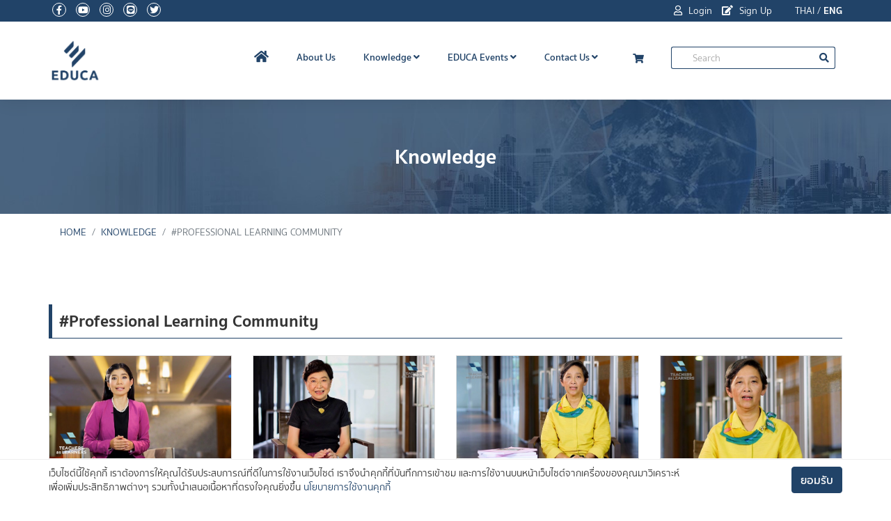

--- FILE ---
content_type: text/html; charset=UTF-8
request_url: https://www.educathai.com/knowledge/tag/professional-learning-community
body_size: 8526
content:
<!DOCTYPE html>
<html lang="en">
    <head>
    <meta charset="utf-8">
    <meta http-equiv="X-UA-Compatible" content="IE=edge">

    <meta name="viewport" content="width=device-width, initial-scale=1, maximum-scale=1" />
    <meta name="description" content="EDUCA มหกรรมการศึกษาเพื่อพัฒนาวิชาชีพครู คุณค่าของครู ประชุม สัมมนาพิเศษ นานาชาติ การประชุมเชิงปฏิบัติการ เวทีเสวนาฟอรัมครูใหญ่"/>
    <meta name="google-site-verification" content="g-dFYKEYtexzpDBV-o7GA9Xn6S51Q1Ji3FMMmu-2L-c" />

    <title>EDUCA มหกรรมทางการศึกษาเพื่อพัฒนาวิชาชีพครู</title>

        <meta property="og:title" content="EDUCA 2026" />
<meta property="og:type" content="website" />
<meta property="og:image" content="https://www.educathai.com/images/logo-educa-vertical.png" />
<meta property="og:description" content="EDUCA มหกรรมการศึกษาเพื่อพัฒนาวิชาชีพครู คุณค่าของครู ประชุม สัมมนาพิเศษ นานาชาติ การประชุมเชิงปฏิบัติการ เวทีเสวนาฟอรัมครูใหญ่" />
<meta property="og:url" content="https://www.educathai.com" />

    
    <meta name="csrf-token" content="yWKagaPORICQvPW71WdkvcpkO8rr07ifS4DTMNpd">
    <!-- Favicon -->
    <link rel="apple-touch-icon-precomposed" sizes="57x57" href="/images/apple-touch-icon-57x57.png" />
    <link rel="apple-touch-icon-precomposed" sizes="114x114" href="/images/apple-touch-icon-114x114.png" />
    <link rel="apple-touch-icon-precomposed" sizes="72x72" href="/images/apple-touch-icon-72x72.png" />
    <link rel="apple-touch-icon-precomposed" sizes="144x144" href="/images/apple-touch-icon-144x144.png" />
    <link rel="apple-touch-icon-precomposed" sizes="60x60" href="/images/apple-touch-icon-60x60.png" />
    <link rel="apple-touch-icon-precomposed" sizes="120x120" href="/images/apple-touch-icon-120x120.png" />
    <link rel="apple-touch-icon-precomposed" sizes="76x76" href="/images/apple-touch-icon-76x76.png" />
    <link rel="apple-touch-icon-precomposed" sizes="152x152" href="/images/apple-touch-icon-152x152.png" />
    <link rel="icon" type="image/png" href="/images/favicon-196x196.png" sizes="196x196" />
    <link rel="icon" type="image/png" href="/images/favicon-96x96.png" sizes="96x96" />
    <link rel="icon" type="image/png" href="/images/favicon-32x32.png" sizes="32x32" />
    <link rel="icon" type="image/png" href="/images/favicon-16x16.png" sizes="16x16" />
    <link rel="icon" type="image/png" href="/images/favicon-128.png" sizes="128x128" />
    <meta name="application-name" content="&nbsp;"/>
    <meta name="msapplication-TileColor" content="#FFFFFF" />
    <meta name="msapplication-TileImage" content="/images/mstile-144x144.png" />
    <meta name="msapplication-square70x70logo" content="/images/mstile-70x70.png" />
    <meta name="msapplication-square150x150logo" content="/images/mstile-150x150.png" />
    <meta name="msapplication-wide310x150logo" content="/images/mstile-310x150.png" />
    <meta name="msapplication-square310x310logo" content="/images/mstile-310x310.png" />

    <!-- bootstrap -->
    <link rel="stylesheet" href="https://stackpath.bootstrapcdn.com/bootstrap/4.3.1/css/bootstrap.min.css" integrity="sha384-ggOyR0iXCbMQv3Xipma34MD+dH/1fQ784/j6cY/iJTQUOhcWr7x9JvoRxT2MZw1T" crossorigin="anonymous">

    <!-- mega menu -->
    <link rel="stylesheet" type="text/css" href="/plugins/mega-menu/mega_menu.css" />

    <link rel="stylesheet" href="https://use.fontawesome.com/releases/v5.9.0/css/all.css" integrity="sha384-i1LQnF23gykqWXg6jxC2ZbCbUMxyw5gLZY6UiUS98LYV5unm8GWmfkIS6jqJfb4E" crossorigin="anonymous">

    <!-- Themify icons -->
    

    <!-- owl-carousel -->
    <link rel="stylesheet" type="text/css" href="/plugins/owl-carousel/owl.carousel.css" />

    <!-- revolution -->
    <link rel="stylesheet" type="text/css" href="/plugins/revolution/css/settings.css" />

    <link rel="stylesheet" href="https://cdnjs.cloudflare.com/ajax/libs/animate.css/3.7.2/animate.min.css">


    <link href="https://unpkg.com/aos@2.3.1/dist/aos.css" rel="stylesheet">

    <!-- main style -->
    <link rel="stylesheet" type="text/css" href="/css/app.min.css" />

    <style>
    .box-split {
        min-height: 540px;
    }

    @media  screen and (max-width: 576px){
        .box-split { min-height: 480px; }
    }
    #cart-icon .fa-stack[data-count]:after{
        position:absolute;
        right:-25%;
        top:-10%;
        content: attr(data-count);
        font-size:.8rem;
        padding:.6em;
        border-radius:50%;
        line-height:.8em;
        color: white;
        background:rgba(255,0,0,.85);
        text-align:center;
        min-width: 1em;
        font-weight:bold;
    }

    </style>

    
                        <!-- Global site tag (gtag.js) - Google Analytics -->
<script async src="https://www.googletagmanager.com/gtag/js?id=UA-120819570-1"></script>
<script>
  window.dataLayer = window.dataLayer || [];
  function gtag(){dataLayer.push(arguments);}
  gtag('js', new Date());

  gtag('config', 'UA-120819570-1');
</script>
                                            <!-- Facebook Pixel Code -->
<script>
  !function(f,b,e,v,n,t,s)
  {if(f.fbq)return;n=f.fbq=function(){n.callMethod?
  n.callMethod.apply(n,arguments):n.queue.push(arguments)};
  if(!f._fbq)f._fbq=n;n.push=n;n.loaded=!0;n.version='2.0';
  n.queue=[];t=b.createElement(e);t.async=!0;
  t.src=v;s=b.getElementsByTagName(e)[0];
  s.parentNode.insertBefore(t,s)}(window, document,'script',
  'https://connect.facebook.net/en_US/fbevents.js');
  fbq('init', '1163641587159199');
  fbq('track', 'PageView');
</script>
<noscript><img height="1" width="1" style="display:none"
  src="https://www.facebook.com/tr?id=1163641587159199&ev=PageView&noscript=1"
/></noscript>
<!-- End Facebook Pixel Code -->
            

    </head>

    <body>

    <div id="fb-root"></div>
    
<!-- Load Facebook SDK for JavaScript -->
    <script>
        window.fbAsyncInit = function() {
          FB.init({
            xfbml            : true,
            version          : 'v3.3'
          });
        };

        (function(d, s, id) {
        var js, fjs = d.getElementsByTagName(s)[0];
        if (d.getElementById(id)) return;
        js = d.createElement(s); js.id = id;
        js.src = 'https://connect.facebook.net/en_US/sdk/xfbml.customerchat.js';
        fjs.parentNode.insertBefore(js, fjs);
      }(document, 'script', 'facebook-jssdk'));</script>


    <!--=================================
       header -->

       <header id="header" class="default">
            <div class="topbar d-none d-sm-block">
                <div class="container">
                    <div class="row">
                        <div class="col-md-6">
                            <div class="topbar-left text-center text-md-left">
                                <ul class="list-inline">
                                    <li><a href="https://www.facebook.com/educathai/" target="_blank" rel="noopener noreferer"><i class="fab fa-facebook-f"></i></a></li>
                                    <li><a href="https://www.youtube.com/user/EducaThai" target="_blank" rel="noopener noreferer"><i class="fab fa-youtube"></i></a></li>
                                    <li><a href="https://www.instagram.com/educathai/" target="_blank" rel="noopener noreferer"><i class="fab fa-instagram"></i></a></li>
                                    <li><a href="https://line.me/ti/p/%40got6266x" target="_blank" rel="noopener noreferer"><i class="fab fa-line"></i></a></li>
                                    <li><a href="https://twitter.com/@educathai" target="_blank" rel="noopener noreferer"><i class="fab fa-twitter"></i></a></li>
                                </ul>
                            </div>
                        </div>
                        <div class="col-md-6">
                            <div class="topbar-right text-center text-md-right">
                                <ul class="list-inline">
                                                                                                                                                                                                        <li>
                                                <a href="https://event.educathai.com/educa2025/login" target="_blank" rel="noopener noreferer"><i class="far fa-user"></i> Login</a>
                                            </li>
                                                                                                                                                                            <li>
                                                <a href="https://event.educathai.com/educa2025/register" target="_blank" rel="noopener noreferer"><i class="fas fa-edit"></i> Sign Up</a>
                                            </li>
                                                                                                                            
                                                                            <li class="pl-4 text-white">
                                            <a href="https://www.educathai.com/lang/th" class="text-white">THAI</a> / <a class="font-weight-bold" class="text-white">ENG</a>
                                        </li>
                                </ul>

                            </div>
                        </div>
                    </div>
                </div>
            </div>

    <!--=================================
        mega menu -->

            <div class="menu">
                <!-- menu start -->
                <nav id="menu" class="mega-menu">
                    <!-- menu list items container -->
                    <section class="menu-list-items">
    <div class="container">
        <div class="row">
            <div class="col-md-12">
                <!-- menu logo -->
                <ul class="menu-logo">
                    <li>
                        <a href="https://www.educathai.com"><img id="logo_img" src="/images/logo-educa-vertical.png"
                                alt="logo"> </a>
                    </li>
                </ul>
                <!-- menu links -->
                <ul class="menu-links">
                                            <li class="d-block d-sm-none" style="background-color: #214368;">
                            <div class="p-2 pl-3">
                                                                    <a href="https://event.educathai.com/educa2025/login" class="text-white pr-3" target="_blank"
                                        rel="noopener noreferer"><i class="far fa-user"></i>
                                        Login</a>
                                                                                                    <a href="https://event.educathai.com/educa2025/register" class="text-white" target="_blank"
                                        rel="noopener noreferer"><i class="fas fa-edit"></i>
                                        Registration</a>
                                                            </div>
                        </li>
                                        <!-- active class -->
                    <li class="active"><a href="https://www.educathai.com"> <i class="fas fa-home fa-lg"></i> </a>

                    </li>
                    <!-- active class -->
                    <li><a href="/about-us">About Us</a>
                    </li>
                    <li><a href="javascript:void(0)">Knowledge <i class="fas fa-angle-down fa-indicator"></i></a>
                        <!-- drop down multilevel  -->
                        <ul class="drop-down-multilevel">
                            <li><a href="/knowledge/articles">Article</a></li>
                            <li>
                                <a href="/videos">Video</a>
                            </li>
                            <li><a href="/knowledge/books">Books Project</a></li>
                            <li><a href="/knowledge/documents">Document</a></li>
                            
                        </ul>
                    </li>
                    
                    <li><a href="javascript:void(0)">EDUCA Events <i class="fas fa-angle-down fa-indicator"></i></a>
                        <!-- drop down multilevel  -->
                        <ul class="drop-down-multilevel">
                                                            <li><a href="//event.educathai.com/educa2025"
                                        target="_bank">EDUCA 2025</a>
                                </li>
                                                        
                            
                            
                            
                            
                            
                            
                            
                            
                            <li><a href="/previous-year">Previous Events</a></li>
                        </ul>

                    </li>

                    <li>
                        <a href="/contact-us"> Contact Us <i class="fas fa-angle-down fa-indicator"></i></a>
                        <ul class="drop-down-multilevel">
                            <li><a href="/knowledge/faq">FAQs</a></li>
                        </ul>
                    </li>
                    <li>
                        <a href="/cart" id="cart-icon">
                            <span class="p1 fa-stack has-badge" id="cart-qty"
                                >
                                
                                <i class="p3 fas fa-shopping-cart fa-stack-1x"></i>
                            </span> </a>
                    </li>
                    <li class="d-block d-sm-none">
                                                    <a href="/lang/th"> เปลี่ยนภาษา (Thai)</a>
                                            </li>
                    <li>
                        <form action="/search" method="get">
                            <div class="input-group input-group-sm search-box">
                                <input type="text" name="keyword" id="keyword" class="form-control"
                                    placeholder="Search" value="">
                                <div class="input-group-append">
                                    <button class="btn " type="submmit">
                                        <i class="fas fa-search"></i>
                                    </button>
                                </div>
                            </div>
                        </form>
                    </li>
                    
                    
                </ul>
            </div>
        </div>
    </div>
</section>
                </nav>
                <!-- menu end -->
            </div>
        </header>

    <!--=================================
    search and side menu content -->

    
        

    <!--=================================
    search and side menu content -->

    <!--=================================
    header -->

    <main>
            <section class="intro-title dark blue-bg" style="background-image: url(/images/bg-element/banner.jpg);background-repeat: no-repeat; background-size: cover;">
    <div class="container">
        <div class="row">
            <div class="col-md-12 text-center">
                <div class="intro-content">
                    <div class="intro-name">
                        <h3 class="text-white">Knowledge</h3>
                        
                    </div>
                </div>
            </div>
        </div>
    </div>
</section>
    
        <div class="container">
    <ul class="breadcrumb">
        
                            <li class="breadcrumb-item"><a href="https://www.educathai.com">Home</a></li>
            
        
                            <li class="breadcrumb-item"><a href="https://www.educathai.com">Knowledge</a></li>
            
        
                            <li class="breadcrumb-item active">#Professional Learning Community</li>
            
            </ul>
</div>


    

<section class="case-studies popup-gallery page-section-ptb pt-6">
    <div class="container">
        <div class="header-underline mb-3">
            <h4 class="font-weight-bold">#Professional Learning Community</h4>
        </div>
        <div class="row">
            
                            
                    <div class="col-md-3 d-flex align-items-stretch">
        <div class="item card rounded-0 mb-2 mt-2">
            <a href="/knowledge/videos/79"><img src="https://www.educathai.com/storage/posts/K9qzgsN7jKcP4dcfTWyiO0Qcump8avhCNan2slJf.jpeg" class="card-img-top  rounded-0" alt="ชุมชนแห่งการเรียนรู้ทางวิชาชีพ Professional Learning Community"></a>
            <div class="card-body">
                <h5 class="card-title font-weight-bold"><a href="/knowledge/videos/79">ชุมชนแห่งการเรียนรู้ทางวิชาชีพ Professional Learning Community</a></h5>
                
            </div>
            <div class="card-footer">
                <div class="row">
                    <div class="col-sm-6">
                        <small class="text-muted">
                            <i class="far fa-calendar-alt"></i>&nbsp;6 years ago
                            
                        </small>
                    </div>
                    <div class="col-sm-6 text-right">
                        
                    </div>
                </div>

            </div>
        </div>
    </div>
                
                            
                    <div class="col-md-3 d-flex align-items-stretch">
        <div class="item card rounded-0 mb-2 mt-2">
            <a href="/knowledge/videos/80"><img src="https://www.educathai.com/storage/posts/uYqcgt3DSxuqo7hAToMvsfmTcsQmx3jXlxEN0qFb.jpeg" class="card-img-top  rounded-0" alt="Coaching and Mentoring : นิยามและที่มา"></a>
            <div class="card-body">
                <h5 class="card-title font-weight-bold"><a href="/knowledge/videos/80">Coaching and Mentoring : นิยามและที่มา</a></h5>
                
            </div>
            <div class="card-footer">
                <div class="row">
                    <div class="col-sm-6">
                        <small class="text-muted">
                            <i class="far fa-calendar-alt"></i>&nbsp;6 years ago
                            
                        </small>
                    </div>
                    <div class="col-sm-6 text-right">
                        
                    </div>
                </div>

            </div>
        </div>
    </div>
                
                            
                    <div class="col-md-3 d-flex align-items-stretch">
        <div class="item card rounded-0 mb-2 mt-2">
            <a href="/knowledge/videos/81"><img src="https://www.educathai.com/storage/posts/VHhMzv8bHKDUyFkrJdAHGLc4aezk8chfk6sjdGJt.jpeg" class="card-img-top  rounded-0" alt="การสร้างชุมชนแห่งการเรียนรู้ทางวิชาชีพครู โดยใช้กระบวนการชี้แนะ และการเป็นพี่เลี้ยง"></a>
            <div class="card-body">
                <h5 class="card-title font-weight-bold"><a href="/knowledge/videos/81">การสร้างชุมชนแห่งการเรียนรู้ทางวิชาชีพครู โดยใช้กระบวนการชี้แนะ และการเป็นพี่เลี้ยง</a></h5>
                
            </div>
            <div class="card-footer">
                <div class="row">
                    <div class="col-sm-6">
                        <small class="text-muted">
                            <i class="far fa-calendar-alt"></i>&nbsp;6 years ago
                            
                        </small>
                    </div>
                    <div class="col-sm-6 text-right">
                        
                    </div>
                </div>

            </div>
        </div>
    </div>
                
                            
                    <div class="col-md-3 d-flex align-items-stretch">
        <div class="item card rounded-0 mb-2 mt-2">
            <a href="/knowledge/videos/82"><img src="https://www.educathai.com/storage/posts/G2v5Hz8eqOr4MbBKHZrJkkWBranVGOYimdZ8l0VO.jpeg" class="card-img-top  rounded-0" alt="ปัจจัยแห่งความสำเร็จของชุมชนแห่งการเรียนรู้ทางวิชาชีพ"></a>
            <div class="card-body">
                <h5 class="card-title font-weight-bold"><a href="/knowledge/videos/82">ปัจจัยแห่งความสำเร็จของชุมชนแห่งการเรียนรู้ทางวิชาชีพ</a></h5>
                
            </div>
            <div class="card-footer">
                <div class="row">
                    <div class="col-sm-6">
                        <small class="text-muted">
                            <i class="far fa-calendar-alt"></i>&nbsp;6 years ago
                            
                        </small>
                    </div>
                    <div class="col-sm-6 text-right">
                        
                    </div>
                </div>

            </div>
        </div>
    </div>
                
                            
                    <div class="col-md-3 d-flex align-items-stretch">
        <div class="item card rounded-0 mb-2 mt-2">
            <a href="/knowledge/videos/86"><img src="https://www.educathai.com/storage/posts/dojNauNsy3DXol84y1Srn52VwebToqOx5B1BOso1.jpeg" class="card-img-top  rounded-0" alt="3 ประสาน กรณีศึกษาจาก รร.มหรรณพาราม สพม. 1 ตอน  1/2"></a>
            <div class="card-body">
                <h5 class="card-title font-weight-bold"><a href="/knowledge/videos/86">3 ประสาน กรณีศึกษาจาก รร.มหรรณพาราม สพม. 1 ตอน  1/2</a></h5>
                
            </div>
            <div class="card-footer">
                <div class="row">
                    <div class="col-sm-6">
                        <small class="text-muted">
                            <i class="far fa-calendar-alt"></i>&nbsp;6 years ago
                            
                        </small>
                    </div>
                    <div class="col-sm-6 text-right">
                        
                    </div>
                </div>

            </div>
        </div>
    </div>
                
                            
                    <div class="col-md-3 d-flex align-items-stretch">
        <div class="item card rounded-0 mb-2 mt-2">
            <a href="/knowledge/videos/87"><img src="https://www.educathai.com/storage/posts/8hDG0Mk4YTnkSwXpJRPttG9zKPQ45V1DxNO6gDBp.jpeg" class="card-img-top  rounded-0" alt="พัฒนาครูด้วยบัดดี้ กรณีศึกษาจาก รร.มหรรณพาราม สพม. 1 ตอน 2/2"></a>
            <div class="card-body">
                <h5 class="card-title font-weight-bold"><a href="/knowledge/videos/87">พัฒนาครูด้วยบัดดี้ กรณีศึกษาจาก รร.มหรรณพาราม สพม. 1 ตอน 2/2</a></h5>
                
            </div>
            <div class="card-footer">
                <div class="row">
                    <div class="col-sm-6">
                        <small class="text-muted">
                            <i class="far fa-calendar-alt"></i>&nbsp;6 years ago
                            
                        </small>
                    </div>
                    <div class="col-sm-6 text-right">
                        
                    </div>
                </div>

            </div>
        </div>
    </div>
                
                            
                    <div class="col-md-3 d-flex align-items-stretch">
        <div class="item card rounded-0 mb-2 mt-2">
            <a href="/knowledge/videos/88"><img src="https://www.educathai.com/storage/posts/p63WeTWenJSjR1s5DVO9zEnlBLVTYD8seHTtOA9S.jpeg" class="card-img-top  rounded-0" alt="3 ประสาน กรณีศึกษาจาก รร.เขากะลาวิทยาคม สพม.42 ตอน 1/2"></a>
            <div class="card-body">
                <h5 class="card-title font-weight-bold"><a href="/knowledge/videos/88">3 ประสาน กรณีศึกษาจาก รร.เขากะลาวิทยาคม สพม.42 ตอน 1/2</a></h5>
                
            </div>
            <div class="card-footer">
                <div class="row">
                    <div class="col-sm-6">
                        <small class="text-muted">
                            <i class="far fa-calendar-alt"></i>&nbsp;6 years ago
                            
                        </small>
                    </div>
                    <div class="col-sm-6 text-right">
                        
                    </div>
                </div>

            </div>
        </div>
    </div>
                
                            
                    <div class="col-md-3 d-flex align-items-stretch">
        <div class="item card rounded-0 mb-2 mt-2">
            <a href="/knowledge/videos/89"><img src="https://www.educathai.com/storage/posts/Llel4UyRqqcWnqoDTC4zCTztgEuJu6mh2tCYIL9D.jpeg" class="card-img-top  rounded-0" alt="พัฒนาครูด้วยบัดดี้ กรณีศึกษาจาก รร.เขากะลาวิทยาคม  สพม.42 ตอน 2/2"></a>
            <div class="card-body">
                <h5 class="card-title font-weight-bold"><a href="/knowledge/videos/89">พัฒนาครูด้วยบัดดี้ กรณีศึกษาจาก รร.เขากะลาวิทยาคม  สพม.42 ตอน 2/2</a></h5>
                
            </div>
            <div class="card-footer">
                <div class="row">
                    <div class="col-sm-6">
                        <small class="text-muted">
                            <i class="far fa-calendar-alt"></i>&nbsp;6 years ago
                            
                        </small>
                    </div>
                    <div class="col-sm-6 text-right">
                        
                    </div>
                </div>

            </div>
        </div>
    </div>
                
                            
                    <div class="col-md-3 d-flex align-items-stretch">
        <div class="item card rounded-0 mb-2 mt-2">
            <a href="/knowledge/videos/90"><img src="https://www.educathai.com/storage/posts/BGqRLv3d8NBbpwSnhPUE9bWLH1R7Fj0rxbcwv9q8.jpeg" class="card-img-top  rounded-0" alt="3 ประสาน กรณีศึกษาจาก รร.อนุบาลวัดคลองใหญ่  สพป.ตราด ตอน  1/2"></a>
            <div class="card-body">
                <h5 class="card-title font-weight-bold"><a href="/knowledge/videos/90">3 ประสาน กรณีศึกษาจาก รร.อนุบาลวัดคลองใหญ่  สพป.ตราด ตอน  1/2</a></h5>
                
            </div>
            <div class="card-footer">
                <div class="row">
                    <div class="col-sm-6">
                        <small class="text-muted">
                            <i class="far fa-calendar-alt"></i>&nbsp;6 years ago
                            
                        </small>
                    </div>
                    <div class="col-sm-6 text-right">
                        
                    </div>
                </div>

            </div>
        </div>
    </div>
                
                            
                    <div class="col-md-3 d-flex align-items-stretch">
        <div class="item card rounded-0 mb-2 mt-2">
            <a href="/knowledge/videos/91"><img src="https://www.educathai.com/storage/posts/Ddl2VtTx1YWqUU8ZC4fLWptndkIrqUpo1FcLCg6y.jpeg" class="card-img-top  rounded-0" alt="พัฒนาครูด้วยบัดดี้ กรณีศึกษาจาก รร.อนุบาลวัดคลองใหญ่ สพป.ตราด ตอน 2/2"></a>
            <div class="card-body">
                <h5 class="card-title font-weight-bold"><a href="/knowledge/videos/91">พัฒนาครูด้วยบัดดี้ กรณีศึกษาจาก รร.อนุบาลวัดคลองใหญ่ สพป.ตราด ตอน 2/2</a></h5>
                
            </div>
            <div class="card-footer">
                <div class="row">
                    <div class="col-sm-6">
                        <small class="text-muted">
                            <i class="far fa-calendar-alt"></i>&nbsp;6 years ago
                            
                        </small>
                    </div>
                    <div class="col-sm-6 text-right">
                        
                    </div>
                </div>

            </div>
        </div>
    </div>
                
                            
                    <div class="col-md-3 d-flex align-items-stretch">
        <div class="item card rounded-0 mb-2 mt-2">
            <a href="/knowledge/videos/92"><img src="https://www.educathai.com/storage/posts/aUGhyOg00kIxfDxmsLFgkRS9CPuvxsND01G23f3f.jpeg" class="card-img-top  rounded-0" alt="3 ประสาน และ การพัฒนาครูด้วยบัดดี้ กรณีศึกษาจาก รร.วัดถนนกะเพรา สพป.ระยอง เขต 2 (ชุมชนแห่งการเรียนรู้ทางวิชาชีพ)"></a>
            <div class="card-body">
                <h5 class="card-title font-weight-bold"><a href="/knowledge/videos/92">3 ประสาน และ การพัฒนาครูด้วยบัดดี้ กรณีศึกษาจาก รร.วัดถนนกะเพรา สพป.ระยอง เขต 2 (ชุมชนแห่งการเรียนรู้ทางวิชาชีพ)</a></h5>
                
            </div>
            <div class="card-footer">
                <div class="row">
                    <div class="col-sm-6">
                        <small class="text-muted">
                            <i class="far fa-calendar-alt"></i>&nbsp;6 years ago
                            
                        </small>
                    </div>
                    <div class="col-sm-6 text-right">
                        
                    </div>
                </div>

            </div>
        </div>
    </div>
                
                            
                    <div class="col-md-3 d-flex align-items-stretch">
        <div class="item card rounded-0 mb-2 mt-2">
            <a href="/knowledge/videos/93"><img src="https://www.educathai.com/storage/posts/P2TgAA0f1ID5Ke4aHfNJCdE1mKdysojsLXIxaD0j.jpeg" class="card-img-top  rounded-0" alt="3 ประสาน กรณีศึกษาของศึกษานิเทศก์ สพม.1"></a>
            <div class="card-body">
                <h5 class="card-title font-weight-bold"><a href="/knowledge/videos/93">3 ประสาน กรณีศึกษาของศึกษานิเทศก์ สพม.1</a></h5>
                
            </div>
            <div class="card-footer">
                <div class="row">
                    <div class="col-sm-6">
                        <small class="text-muted">
                            <i class="far fa-calendar-alt"></i>&nbsp;6 years ago
                            
                        </small>
                    </div>
                    <div class="col-sm-6 text-right">
                        
                    </div>
                </div>

            </div>
        </div>
    </div>
                
                            
                    <div class="col-md-3 d-flex align-items-stretch">
        <div class="item card rounded-0 mb-2 mt-2">
            <a href="/knowledge/videos/94"><img src="https://www.educathai.com/storage/posts/aM7XDOKRwoRydQFe5OClPw3VaqQplI3luUMCneWK.jpeg" class="card-img-top  rounded-0" alt="พัฒนาด้วยบัดดี้  กรณีศึกษาของศึกษานิเทศก์ สพม. 1"></a>
            <div class="card-body">
                <h5 class="card-title font-weight-bold"><a href="/knowledge/videos/94">พัฒนาด้วยบัดดี้  กรณีศึกษาของศึกษานิเทศก์ สพม. 1</a></h5>
                
            </div>
            <div class="card-footer">
                <div class="row">
                    <div class="col-sm-6">
                        <small class="text-muted">
                            <i class="far fa-calendar-alt"></i>&nbsp;6 years ago
                            
                        </small>
                    </div>
                    <div class="col-sm-6 text-right">
                        
                    </div>
                </div>

            </div>
        </div>
    </div>
                
                            
                    <div class="col-md-3 d-flex align-items-stretch">
        <div class="item card rounded-0 mb-2 mt-2">
            <a href="/knowledge/videos/95"><img src="https://www.educathai.com/storage/posts/0BaH3s8BNIm6SABjCJfN2ZcAJqQx4fD7xH4cQLSM.jpeg" class="card-img-top  rounded-0" alt="สานต่องานพัฒนาแบบโรงเรียนเป็นฐาน เขตพื้นที่การศึกษามัธยมศึกษาเขต 42 ตอน 1/4"></a>
            <div class="card-body">
                <h5 class="card-title font-weight-bold"><a href="/knowledge/videos/95">สานต่องานพัฒนาแบบโรงเรียนเป็นฐาน เขตพื้นที่การศึกษามัธยมศึกษาเขต 42 ตอน 1/4</a></h5>
                
            </div>
            <div class="card-footer">
                <div class="row">
                    <div class="col-sm-6">
                        <small class="text-muted">
                            <i class="far fa-calendar-alt"></i>&nbsp;6 years ago
                            
                        </small>
                    </div>
                    <div class="col-sm-6 text-right">
                        
                    </div>
                </div>

            </div>
        </div>
    </div>
                
                            
                    <div class="col-md-3 d-flex align-items-stretch">
        <div class="item card rounded-0 mb-2 mt-2">
            <a href="/knowledge/videos/96"><img src="https://www.educathai.com/storage/posts/txc2QUi29TckL4dUxMv089WHfuPMWoYgGL52iYcm.jpeg" class="card-img-top  rounded-0" alt="สานต่องานพัฒนาแบบโรงเรียนเป็นฐาน โรงเรียนทัพทันอนุสรณ์ ตอน 2/4"></a>
            <div class="card-body">
                <h5 class="card-title font-weight-bold"><a href="/knowledge/videos/96">สานต่องานพัฒนาแบบโรงเรียนเป็นฐาน โรงเรียนทัพทันอนุสรณ์ ตอน 2/4</a></h5>
                
            </div>
            <div class="card-footer">
                <div class="row">
                    <div class="col-sm-6">
                        <small class="text-muted">
                            <i class="far fa-calendar-alt"></i>&nbsp;6 years ago
                            
                        </small>
                    </div>
                    <div class="col-sm-6 text-right">
                        
                    </div>
                </div>

            </div>
        </div>
    </div>
                
                            
                    <div class="col-md-3 d-flex align-items-stretch">
        <div class="item card rounded-0 mb-2 mt-2">
            <a href="/knowledge/videos/97"><img src="https://www.educathai.com/storage/posts/mayGNfYGl1lRqrYsQV6qIoHxPxPgFZ4jlNpoOHZS.jpeg" class="card-img-top  rounded-0" alt="สานต่องานพัฒนาแบบโรงเรียนเป็นฐาน โรงเรียนวังหินวิทยาคม ตอน 3/4"></a>
            <div class="card-body">
                <h5 class="card-title font-weight-bold"><a href="/knowledge/videos/97">สานต่องานพัฒนาแบบโรงเรียนเป็นฐาน โรงเรียนวังหินวิทยาคม ตอน 3/4</a></h5>
                
            </div>
            <div class="card-footer">
                <div class="row">
                    <div class="col-sm-6">
                        <small class="text-muted">
                            <i class="far fa-calendar-alt"></i>&nbsp;6 years ago
                            
                        </small>
                    </div>
                    <div class="col-sm-6 text-right">
                        
                    </div>
                </div>

            </div>
        </div>
    </div>
                
                            
                    <div class="col-md-3 d-flex align-items-stretch">
        <div class="item card rounded-0 mb-2 mt-2">
            <a href="/knowledge/videos/98"><img src="https://www.educathai.com/storage/posts/2p25F1UJor1iYPg1OPMaFj1JW1QH4qHayUREJMOX.jpeg" class="card-img-top  rounded-0" alt="สานต่องานพัฒนาแบบโรงเรียนเป็นฐาน โรงเรียนอุทัยวิทยาคม ตอน 4/4"></a>
            <div class="card-body">
                <h5 class="card-title font-weight-bold"><a href="/knowledge/videos/98">สานต่องานพัฒนาแบบโรงเรียนเป็นฐาน โรงเรียนอุทัยวิทยาคม ตอน 4/4</a></h5>
                
            </div>
            <div class="card-footer">
                <div class="row">
                    <div class="col-sm-6">
                        <small class="text-muted">
                            <i class="far fa-calendar-alt"></i>&nbsp;6 years ago
                            
                        </small>
                    </div>
                    <div class="col-sm-6 text-right">
                        
                    </div>
                </div>

            </div>
        </div>
    </div>
                
                            
                    <div class="col-md-3 d-flex align-items-stretch">
        <div class="item card rounded-0 mb-2 mt-2">
            <a href="/knowledge/videos/170"><img src="https://www.educathai.com/storage/posts/oZjJs4ZdgOT6vPv2Mq6EkxQpQwdKWxMDqZAypE8x.jpeg" class="card-img-top  rounded-0" alt="รู้จัก Lesson Study"></a>
            <div class="card-body">
                <h5 class="card-title font-weight-bold"><a href="/knowledge/videos/170">รู้จัก Lesson Study</a></h5>
                
            </div>
            <div class="card-footer">
                <div class="row">
                    <div class="col-sm-6">
                        <small class="text-muted">
                            <i class="far fa-calendar-alt"></i>&nbsp;6 years ago
                            
                        </small>
                    </div>
                    <div class="col-sm-6 text-right">
                        
                    </div>
                </div>

            </div>
        </div>
    </div>
                
                            
                    <div class="col-md-3 d-flex align-items-stretch">
        <div class="item card rounded-0 mb-2 mt-2">
            <a href="/knowledge/videos/171"><img src="https://www.educathai.com/storage/posts/F5Q5Na8KG4GaWmNupccxdUo4njnqq1oGTUqIdJWU.jpeg" class="card-img-top  rounded-0" alt="ชุมชนแห่งการเรียนรู้สร้างได้ด้วย Coaching and Mentoring"></a>
            <div class="card-body">
                <h5 class="card-title font-weight-bold"><a href="/knowledge/videos/171">ชุมชนแห่งการเรียนรู้สร้างได้ด้วย Coaching and Mentoring</a></h5>
                
            </div>
            <div class="card-footer">
                <div class="row">
                    <div class="col-sm-6">
                        <small class="text-muted">
                            <i class="far fa-calendar-alt"></i>&nbsp;6 years ago
                            
                        </small>
                    </div>
                    <div class="col-sm-6 text-right">
                        
                    </div>
                </div>

            </div>
        </div>
    </div>
                
                            
                    <div class="col-md-3 d-flex align-items-stretch">
        <div class="item card rounded-0 mb-2 mt-2">
            <a href="/knowledge/videos/172"><img src="https://www.educathai.com/storage/posts/xoU2grUyDwf7t5I5uzvw5OMqlqejdshYvrEPhN4Y.jpeg" class="card-img-top  rounded-0" alt="ชุมชนแห่งการเรียนรู้ทางวิชาชีพ คืออะไร"></a>
            <div class="card-body">
                <h5 class="card-title font-weight-bold"><a href="/knowledge/videos/172">ชุมชนแห่งการเรียนรู้ทางวิชาชีพ คืออะไร</a></h5>
                
            </div>
            <div class="card-footer">
                <div class="row">
                    <div class="col-sm-6">
                        <small class="text-muted">
                            <i class="far fa-calendar-alt"></i>&nbsp;6 years ago
                            
                        </small>
                    </div>
                    <div class="col-sm-6 text-right">
                        
                    </div>
                </div>

            </div>
        </div>
    </div>
                
                    </div>


                <div class="mt-4">
            <h3>Video</h3>

            <div class="row">
                                    <div class="col-md-3 d-flex align-posts-stretch">
    <div class="post card rounded-0 mb-2 mt-2">
        <a href="/videos/79"><img src="https://www.educathai.com/storage/posts/K9qzgsN7jKcP4dcfTWyiO0Qcump8avhCNan2slJf.jpeg" class="card-img-top  rounded-0" alt="ชุมชนแห่งการเรียนรู้ทางวิชาชีพ Professional Learning Community"></a>
        <div class="card-body">
            <h5 class="card-title font-weight-bold"><a href="/videos/79">ชุมชนแห่งการเรียนรู้ทางวิชาชีพ Professional Learning Community</a></h5>
        </div>
        <div class="card-footer">
            <div class="row">
                <div class="col-sm-6">
                    <small class="text-muted">
                        <i class="far fa-calendar-alt"></i>&nbsp;6 years ago
                    </small>
                </div>
                <div class="col-sm-6 text-right"></div>
            </div>

        </div>
    </div>
</div>
                                    <div class="col-md-3 d-flex align-posts-stretch">
    <div class="post card rounded-0 mb-2 mt-2">
        <a href="/videos/80"><img src="https://www.educathai.com/storage/posts/uYqcgt3DSxuqo7hAToMvsfmTcsQmx3jXlxEN0qFb.jpeg" class="card-img-top  rounded-0" alt="Coaching and Mentoring : นิยามและที่มา"></a>
        <div class="card-body">
            <h5 class="card-title font-weight-bold"><a href="/videos/80">Coaching and Mentoring : นิยามและที่มา</a></h5>
        </div>
        <div class="card-footer">
            <div class="row">
                <div class="col-sm-6">
                    <small class="text-muted">
                        <i class="far fa-calendar-alt"></i>&nbsp;6 years ago
                    </small>
                </div>
                <div class="col-sm-6 text-right"></div>
            </div>

        </div>
    </div>
</div>
                                    <div class="col-md-3 d-flex align-posts-stretch">
    <div class="post card rounded-0 mb-2 mt-2">
        <a href="/videos/81"><img src="https://www.educathai.com/storage/posts/VHhMzv8bHKDUyFkrJdAHGLc4aezk8chfk6sjdGJt.jpeg" class="card-img-top  rounded-0" alt="การสร้างชุมชนแห่งการเรียนรู้ทางวิชาชีพครู โดยใช้กระบวนการชี้แนะ และการเป็นพี่เลี้ยง"></a>
        <div class="card-body">
            <h5 class="card-title font-weight-bold"><a href="/videos/81">การสร้างชุมชนแห่งการเรียนรู้ทางวิชาชีพครู โดยใช้กระบวนการชี้แนะ และการเป็นพี่เลี้ยง</a></h5>
        </div>
        <div class="card-footer">
            <div class="row">
                <div class="col-sm-6">
                    <small class="text-muted">
                        <i class="far fa-calendar-alt"></i>&nbsp;6 years ago
                    </small>
                </div>
                <div class="col-sm-6 text-right"></div>
            </div>

        </div>
    </div>
</div>
                                    <div class="col-md-3 d-flex align-posts-stretch">
    <div class="post card rounded-0 mb-2 mt-2">
        <a href="/videos/82"><img src="https://www.educathai.com/storage/posts/G2v5Hz8eqOr4MbBKHZrJkkWBranVGOYimdZ8l0VO.jpeg" class="card-img-top  rounded-0" alt="ปัจจัยแห่งความสำเร็จของชุมชนแห่งการเรียนรู้ทางวิชาชีพ"></a>
        <div class="card-body">
            <h5 class="card-title font-weight-bold"><a href="/videos/82">ปัจจัยแห่งความสำเร็จของชุมชนแห่งการเรียนรู้ทางวิชาชีพ</a></h5>
        </div>
        <div class="card-footer">
            <div class="row">
                <div class="col-sm-6">
                    <small class="text-muted">
                        <i class="far fa-calendar-alt"></i>&nbsp;6 years ago
                    </small>
                </div>
                <div class="col-sm-6 text-right"></div>
            </div>

        </div>
    </div>
</div>
                                    <div class="col-md-3 d-flex align-posts-stretch">
    <div class="post card rounded-0 mb-2 mt-2">
        <a href="/videos/86"><img src="https://www.educathai.com/storage/posts/dojNauNsy3DXol84y1Srn52VwebToqOx5B1BOso1.jpeg" class="card-img-top  rounded-0" alt="3 ประสาน กรณีศึกษาจาก รร.มหรรณพาราม สพม. 1 ตอน  1/2"></a>
        <div class="card-body">
            <h5 class="card-title font-weight-bold"><a href="/videos/86">3 ประสาน กรณีศึกษาจาก รร.มหรรณพาราม สพม. 1 ตอน  1/2</a></h5>
        </div>
        <div class="card-footer">
            <div class="row">
                <div class="col-sm-6">
                    <small class="text-muted">
                        <i class="far fa-calendar-alt"></i>&nbsp;6 years ago
                    </small>
                </div>
                <div class="col-sm-6 text-right"></div>
            </div>

        </div>
    </div>
</div>
                                    <div class="col-md-3 d-flex align-posts-stretch">
    <div class="post card rounded-0 mb-2 mt-2">
        <a href="/videos/87"><img src="https://www.educathai.com/storage/posts/8hDG0Mk4YTnkSwXpJRPttG9zKPQ45V1DxNO6gDBp.jpeg" class="card-img-top  rounded-0" alt="พัฒนาครูด้วยบัดดี้ กรณีศึกษาจาก รร.มหรรณพาราม สพม. 1 ตอน 2/2"></a>
        <div class="card-body">
            <h5 class="card-title font-weight-bold"><a href="/videos/87">พัฒนาครูด้วยบัดดี้ กรณีศึกษาจาก รร.มหรรณพาราม สพม. 1 ตอน 2/2</a></h5>
        </div>
        <div class="card-footer">
            <div class="row">
                <div class="col-sm-6">
                    <small class="text-muted">
                        <i class="far fa-calendar-alt"></i>&nbsp;6 years ago
                    </small>
                </div>
                <div class="col-sm-6 text-right"></div>
            </div>

        </div>
    </div>
</div>
                                    <div class="col-md-3 d-flex align-posts-stretch">
    <div class="post card rounded-0 mb-2 mt-2">
        <a href="/videos/88"><img src="https://www.educathai.com/storage/posts/p63WeTWenJSjR1s5DVO9zEnlBLVTYD8seHTtOA9S.jpeg" class="card-img-top  rounded-0" alt="3 ประสาน กรณีศึกษาจาก รร.เขากะลาวิทยาคม สพม.42 ตอน 1/2"></a>
        <div class="card-body">
            <h5 class="card-title font-weight-bold"><a href="/videos/88">3 ประสาน กรณีศึกษาจาก รร.เขากะลาวิทยาคม สพม.42 ตอน 1/2</a></h5>
        </div>
        <div class="card-footer">
            <div class="row">
                <div class="col-sm-6">
                    <small class="text-muted">
                        <i class="far fa-calendar-alt"></i>&nbsp;6 years ago
                    </small>
                </div>
                <div class="col-sm-6 text-right"></div>
            </div>

        </div>
    </div>
</div>
                                    <div class="col-md-3 d-flex align-posts-stretch">
    <div class="post card rounded-0 mb-2 mt-2">
        <a href="/videos/89"><img src="https://www.educathai.com/storage/posts/Llel4UyRqqcWnqoDTC4zCTztgEuJu6mh2tCYIL9D.jpeg" class="card-img-top  rounded-0" alt="พัฒนาครูด้วยบัดดี้ กรณีศึกษาจาก รร.เขากะลาวิทยาคม  สพม.42 ตอน 2/2"></a>
        <div class="card-body">
            <h5 class="card-title font-weight-bold"><a href="/videos/89">พัฒนาครูด้วยบัดดี้ กรณีศึกษาจาก รร.เขากะลาวิทยาคม  สพม.42 ตอน 2/2</a></h5>
        </div>
        <div class="card-footer">
            <div class="row">
                <div class="col-sm-6">
                    <small class="text-muted">
                        <i class="far fa-calendar-alt"></i>&nbsp;6 years ago
                    </small>
                </div>
                <div class="col-sm-6 text-right"></div>
            </div>

        </div>
    </div>
</div>
                                    <div class="col-md-3 d-flex align-posts-stretch">
    <div class="post card rounded-0 mb-2 mt-2">
        <a href="/videos/90"><img src="https://www.educathai.com/storage/posts/BGqRLv3d8NBbpwSnhPUE9bWLH1R7Fj0rxbcwv9q8.jpeg" class="card-img-top  rounded-0" alt="3 ประสาน กรณีศึกษาจาก รร.อนุบาลวัดคลองใหญ่  สพป.ตราด ตอน  1/2"></a>
        <div class="card-body">
            <h5 class="card-title font-weight-bold"><a href="/videos/90">3 ประสาน กรณีศึกษาจาก รร.อนุบาลวัดคลองใหญ่  สพป.ตราด ตอน  1/2</a></h5>
        </div>
        <div class="card-footer">
            <div class="row">
                <div class="col-sm-6">
                    <small class="text-muted">
                        <i class="far fa-calendar-alt"></i>&nbsp;6 years ago
                    </small>
                </div>
                <div class="col-sm-6 text-right"></div>
            </div>

        </div>
    </div>
</div>
                                    <div class="col-md-3 d-flex align-posts-stretch">
    <div class="post card rounded-0 mb-2 mt-2">
        <a href="/videos/91"><img src="https://www.educathai.com/storage/posts/Ddl2VtTx1YWqUU8ZC4fLWptndkIrqUpo1FcLCg6y.jpeg" class="card-img-top  rounded-0" alt="พัฒนาครูด้วยบัดดี้ กรณีศึกษาจาก รร.อนุบาลวัดคลองใหญ่ สพป.ตราด ตอน 2/2"></a>
        <div class="card-body">
            <h5 class="card-title font-weight-bold"><a href="/videos/91">พัฒนาครูด้วยบัดดี้ กรณีศึกษาจาก รร.อนุบาลวัดคลองใหญ่ สพป.ตราด ตอน 2/2</a></h5>
        </div>
        <div class="card-footer">
            <div class="row">
                <div class="col-sm-6">
                    <small class="text-muted">
                        <i class="far fa-calendar-alt"></i>&nbsp;6 years ago
                    </small>
                </div>
                <div class="col-sm-6 text-right"></div>
            </div>

        </div>
    </div>
</div>
                            </div>
        </div>
        

        <div class="row">
            <div class="col text-center">
                <ul class="pagination" role="navigation">
        
                    <li class="page-item disabled" aria-disabled="true" aria-label="&laquo; Previous">
                <span class="page-link" aria-hidden="true">&lsaquo;&lsaquo;</span>
            </li>
        
        
                    
            
            
                                                                        <li class="page-item active" aria-current="page"><span class="page-link">1</span></li>
                                                                                <li class="page-item"><a class="page-link" href="https://www.educathai.com/knowledge/tag/professional-learning-community?page=2">2</a></li>
                                                        
        
                    <li class="page-item">
                <a class="page-link" href="https://www.educathai.com/knowledge/tag/professional-learning-community?page=2" rel="next" aria-label="Next &raquo;">&rsaquo;&rsaquo;</a>
            </li>
            </ul>

            </div>
        </div>


    </div>
</section>


    </main>



    <!--=================================
    footer -->

    <footer class="footer footer-topbar page-section-pt">
    <div class="container">
        <div class="row">
            <div class="col-md-3">
                <p><img class="img-fluid" src="https://educathai.com/images/logo-vertical-white.png" alt=""></p>
<p><strong>EDUCA Secretariat Office:</strong><br>Pico (Thailand) Public Company Limited <br>10 Soi Lasalle 56, Bangnatai, Bangna, <br>Bangkok 10260, Thailand</p>
<p>Tel. +662 748 7007 ext. 137, 138, 147<br>Email: info@educathai.com</p>
            </div>
            <div class="col-md-6">
                <h5 class="mb-2">Recommended Links</h5>
                <div class="usefull-link">
                    <div class="row">
                        <div class="col-md-6">
                            <ul>
                                <li><a href="/about-us">About Us</a></li>
                                <li><a href="/knowledge/articles">Knowledge</a></li>
                                <li><a href="/knowledge/articles">Article</a></li>
                                <li><a href="/videos">Video</a></li>
                                <li><a href="/knowledge/books">Books Project</a></li>
                                <li><a href="/knowledge/documents">Document</a></li>
                                
                            </ul>
                        </div>
                        <div class="col-md-6">
                            <ul>
                                
                                <li><a href="/educa/2019">Download</a></li>
                                <li><a href="/certificate">Certificate</a></li>
                                
                                <li><a href="/ebrochure">E-Brochure</a></li>
                                <li><a href="/previous-year">Previous Events</a></li>
                                <li><a href="/contact-us">Contact Us</a></li>
                                <li><a href="/knowledge/faq">FAQs</a></li>
                                <li><a href="/privacy-policy">Privacy Policy</a></li>
                            </ul>
                        </div>
                    </div>
                </div>

            </div>
            <div class="col-md-3">
                <h5 class="mb-2">Follow Us</h5>
                <div class="social-list">
                    <ul class="list-inline">
                        <li><a href="https://www.facebook.com/educathai/" target="_blank" rel="noopener noreferer"><i class="fab fa-facebook-f"></i></a></li>
                        <li><a href="https://www.youtube.com/user/EducaThai" target="_blank" rel="noopener noreferer"><i class="fab fa-youtube"></i></a></li>
                        <li><a href="https://www.instagram.com/educathai/" target="_blank" rel="noopener noreferer"><i class="fab fa-instagram"></i></a></li>
                        <li><a href="https://line.me/ti/p/%40got6266x" target="_blank" rel="noopener noreferer"><i class="fab fa-line"></i></a></li>
                        <li><a href="https://twitter.com/@educathai" target="_blank" rel="noopener noreferer"><i class="fab fa-twitter"></i></a></li>
                    </ul>
                </div>

                <div class="fb-page" data-href="https://www.facebook.com/educathai/" data-tabs="timeline" data-width="" data-height="360" data-small-header="true" data-adapt-container-width="true" ddata-hide-cover="true" data-show-facepile="false"><blockquote cite="https://www.facebook.com/educathai/" class="fb-xfbml-parse-ignore"><a href="https://www.facebook.com/educathai/">EducaThai</a></blockquote></div>

            </div>
        </div>

        
        </div>
    </div>
    <div class="copyright mt-6">
        <div class="container">
            <div class="row">
                <div class="col-md-12">
                    <div class="text-center">
                        <p>© Copyright EDUCA Thai, 2026 All Rights Reserved.</p>
                    </div>
                </div>
            </div>
        </div>
    </div>
</footer>

    <!--=================================
    footer -->





    <!--=================================
    back to top -->
     <div class="back-to-top">
         
         <span>
            <i class="fas fa-chevron-up"></i>
         </span>

     </div>


    <!--=================================
    back to top -->

    



<!-- Your customer chat code -->
<div class="fb-customerchat"
  attribution=setup_tool
  page_id="117721624976338">
</div>

    <!-- jquery  -->

<script type="text/javascript" src="/js/jquery.min.js"></script>
<script type="text/javascript" src="/js/popper.min.js"></script>


<div id="cookie-consent">
    <div class="container">
        <div class="d-flex">
           <p>เว็บไซต์นี้ใช้คุกกี้ เราต้องการให้คุณได้รับประสบการณ์ที่ดีในการใช้งานเว็บไซต์ เราจึงนำคุกกี้ที่บันทึกการเข้าชม และการใช้งานบนหน้าเว็บไซต์จากเครื่องของคุณมาวิเคราะห์ เพื่อเพิ่มประสิทธิภาพต่างๆ รวมทั้งนำเสนอเนื้อหาที่ตรงใจคุณยิ่งขึ้น <a href="https://educathai.com/privacy-policy/#cookies-policy" target="_blank">นโยบายการใช้งานคุกกี้</a></p>
           <p><a href="#" class="btn btn-primary" id="btn-accept-cookie">ยอมรับ</a></p>
       </div>
    </div>
</div>


<style>
#cookie-consent{position: fixed; bottom: 0; background: #fff; border-top: 1px solid #efefef; width: 100%; padding: 10px 0; z-index: 1000; left: 0; display: none;}#cookie-consent p{margin-bottom: 0;}#cookie-consent div>p:first-child{padding-right: 150px; font-size: 14px; line-height: 20px;}#cookie-consent .button-green{position: absolute; top: 0; right: 20px; margin: 0; padding-top: 0;}
</style>

<script  type="text/javascript" src="/js/cookie-consent.min.js"></script>

<!-- bootstrap -->
<script type="text/javascript" src="/js/bootstrap.min.js"></script>


    <!-- mega-menu -->
    <script type="text/javascript" src="/plugins/mega-menu/mega_menu.js"></script>

    <!-- owl-carousel -->
    <script type="text/javascript" src="/plugins/owl-carousel/owl.carousel.min.js"></script>

    <script src="https://unpkg.com/aos@2.3.1/dist/aos.js"></script>

    <script type="text/javascript" src="/plugins/flickity/flickity.pkgd.min.js"></script>

    <script type="text/javascript" src="/js/app.js"></script>

    <script>
        AOS.init();
    </script>

    
    </body>

    </html>


--- FILE ---
content_type: text/css
request_url: https://www.educathai.com/plugins/mega-menu/mega_menu.css
body_size: 6497
content:
/* GOOGLE FONT */

/* MENU BASIC LAYOUT */
.mega-menu {
  margin: 0 auto;
  padding: 0;
  display: block;
  float: none;
  position: relative;
  z-index: 999;
/*  max-width: 1280px;
  width: 100%;*/
  font-size: 16px;
  min-height: 80px;
  clear: both;
  box-sizing: border-box;
}
@media screen and (max-width: 992px) {
  .mega-menu {
    /*float: left;*/
    margin: 0;
    /*min-width: 200px;*/
  }
}
.mega-menu * {
  outline: none;
  list-style: none;
  text-decoration: none;
  box-sizing: border-box !important;
  font-weight: 400;
  -webkit-tap-highlight-color: transparent;
  text-align: left;
}

@media screen and (max-width: 992px) {
  .mega-menu * {
    word-break: break-all;
  }
}
.mega-menu i.fa {
  /*----------------------------- FONT AWESOME ICONS */
  font-family: "FontAwesome";
}
.mega-menu img {
  /*------------------------------- IMAGE */
  margin: 0;
  padding: 0;
  display: block;
  max-width: 100% !important;
  float: left;
}
.mega-menu input {
  /*------------------------------ DEFAULT INPUT */
  border: none;
}
/*.mega-menu > section.menu-list-items {
  margin: 0;
  padding: 0;
  display: block;
  float: left;
  width: 100%;
  background-color: transparent;
}*/
.mega-menu .menu-logo {
  /*----------------------------------- MENU LOGO */
  margin: 0;
  padding: 0;
  display: block;
  float: left;
  position: relative;
}
@media screen and (min-width: 993px) {
  .mega-menu .menu-logo.menu-logo-align-right {
    /*---------------------------------------------- MENU LOGO ALIGN RIGHT */
    float: right;
  }
}
@media screen and (max-width: 992px) {
  .mega-menu .menu-logo {
    width: 100%;
  }
}
.mega-menu .menu-logo > li {
  margin: 0;
  padding: 0;
  display: block;
  float: left;
  font-size: 1em;
  line-height: 50px;
}
@media screen and (max-width: 992px) {
  .mega-menu .menu-logo > li {
    width: 100%;
    line-height: normal;
  }
}
.mega-menu .menu-logo > li > a {
  margin: 0;
  display: inline-block;
  float: left;
  width: 100%;
  color: #ffffff;
  font-size: 0.8125em;
  /*padding: 0 20px 0 45px;*/
  line-height: 50px;
  -webkit-transition: background-color 200ms ease;
          transition: background-color 200ms ease;
}
.mega-menu .menu-logo > li > a:hover {
  /*-------------------------------------- HOVER MENU LOGO */
  /* background-color: #2046f2; */
}

@media screen and (max-width: 992px) {
  .mega-menu .menu-logo > li > a {
    line-height: normal;
    padding-top: 16px;
    padding-bottom: 16px;
    position: relative;
    z-index: 10;
    width: auto;
  }
}
.mega-menu .menu-logo > li > a i.fa {
  /*--------------------------------------- LOGO ICON */
  padding: 0;
  display: inline-block;
  font-size: 1.25em;
  position: absolute;
  top: 0;
  left: 20px;
  bottom: 0;
  margin: auto 0;
  line-height: 50px;
}
.mega-menu .menu-logo > li > a img {
  /*--------------------------------------- LOGO IMAGE ICON */
 /* width: 20px;
  height: 20px;
  position: absolute;
  top: 0;
  left: 15px;
  bottom: 0;
  margin: auto 0;*/
}
.mega-menu .menu-links {
  /*---------------------------------------- MENU LINKS */
  margin: 0;
  padding: 0;
  display: block;
  float: right;
}
@media screen and (max-width: 992px) {
  .mega-menu .menu-links {
      width: 100%;
      background: #fff;
      /* position: absolute;  */
      top: 77px;
      left: 0;
    }
#header.topbar-dark .mega-menu .menu-links{top: 0;}
#header.topbar-dark .mega-menu hr{border: none;}
}
@media screen and (min-width: 993px) {
  .mega-menu .menu-links {
    display: block !important;
    max-height: 100% !important;
    overflow: visible !important;
  }
  .mega-menu .menu-links.menu-links-align-right {
    /*------------------------------------------ MENU LINKS ALIGN RIGHT */
    float: right;
  }
}
.mega-menu .menu-links > li {
  margin: 0;
  padding: 0;
  display: block;
  float: left;
  -webkit-transition: background-color 200ms ease;
          transition: background-color 200ms ease;
  font-size: 1em;
}
@media screen and (max-width: 992px) {
  .mega-menu .menu-links > li {
    width: 100%;
    position: relative;
    cursor: pointer;
    line-height: normal;
    border-bottom: 1px solid #f3f3f3;
    z-index: 50;
  }
  .mega-menu .menu-links > li.activeTriggerMobile {
    background-color: #2046f2;
  }
}
@media screen and (min-width: 993px) {
  .mega-menu .menu-links > li.activeTrigger {
    background-color: #2046f2;
  }
}
.mega-menu .menu-links > li.active a {
  /*------------------------------------- ACTIVE CLASS MENU LINKS */
 background-color: transparent;
 color: #2046f2;
}
.mega-menu .menu-links > li:hover {
  /*-------------------------------------- HOVER MENU LINKS */
  background-color: transparent;
  color: #2046f2;
}
.mega-menu .menu-links > li > a {
  margin: 0;
  padding: 0 20px;
  display: inline-block;
  float: none;
  width: 100%;
  color: #ffffff;
  font-size: 0.933em;
  /* line-height: 64px; */
  position: relative;
  text-transform: capitalize;
}
.mega-menu .menu-links > li > a:hover {
    color: #2046f2;
}
@media screen and (max-width: 992px) {
  .mega-menu .menu-links > li > a {
    width: auto;
    line-height: normal;
    padding-top: 10px;
    padding-bottom: 10px;
    position: static;
    padding-right: 10px;
    z-index: 20;
    color: #363636;
  }
}
.mega-menu .menu-links > li > a i.fa {
  /*---------------------------------------------------- MENU LINKS ICONS*/
  font-size: 1em;
  line-height: 0.8125em;
  padding-right: 2px;
}
.mega-menu .menu-links > li > a i.fa.fa-indicator {
  padding-right: 0;
  padding-left: 2px;
}
@media screen and (max-width: 992px) {
  .mega-menu .menu-links > li > a i.fa.fa-indicator {
    float: right;
    position: absolute;
    right: 20px;
    top: 0;
    bottom: 0;
    line-height: 50px;
    height: 50px;
    z-index: -1;
  }
}
.mega-menu .menu-social-bar {
  /*---------------------------------------------- MENU SOCIAL BAR */
  margin: 0;
  display: block;
  float: left;
  padding: 0 10px;
}
@media screen and (min-width: 993px) {
  .mega-menu .menu-social-bar {
    display: block !important;
  }
}
@media screen and (min-width: 993px) {
  .mega-menu .menu-social-bar.menu-social-bar-right {
    float: right;
  }
}
@media screen and (max-width: 992px) {
  .mega-menu .menu-social-bar {
    width: 100%;
    text-align: center;
  }
}
.mega-menu .menu-social-bar > li {
  margin: 0;
  padding: 0;
  display: block;
  float: left;
  font-size: 1em;
  line-height: 50px;
}
.mega-menu .menu-social-bar > li[data-color='blue'] > a:hover {
  background-color: #3b5998;
}
.mega-menu .menu-social-bar > li[data-color='sky-blue'] > a:hover {
  background-color: #2caae1;
}
.mega-menu .menu-social-bar > li[data-color='orange'] > a:hover {
  background-color: #dd4b39;
}
.mega-menu .menu-social-bar > li[data-color='red'] > a:hover {
  background-color: #bd081c;
}
@media screen and (max-width: 992px) {
  .mega-menu .menu-social-bar > li {
    float: none;
    display: inline-block;
    margin-bottom: -5px;
  }
}
.mega-menu .menu-social-bar > li > a {
  margin: 0;
  display: inline-block;
  float: left;
  width: 100%;
  color: #ffffff;
  font-size: 0.875em;
  padding: 0 5px;
  -webkit-transition: background-color 200ms ease;
          transition: background-color 200ms ease;
  line-height: 50px;
}
@media screen and (max-width: 992px) {
  .mega-menu .menu-social-bar > li > a {
    padding-left: 10px;
    padding-right: 10px;
  }
}
.mega-menu .menu-social-bar > li > a i.fa {
  margin: 0;
  padding: 0;
  display: inline-block;
  float: left;
  width: 100%;
  font-size: 1.125em;
  line-height: 50px;
}
.mega-menu .menu-search-bar {
  /*--------------------------------------------------- MENU SEARCH BAR */
  margin: 0;
  padding: 0;
  display: block;
  float: right;
  position: relative;
  height: 50px;
}
@media screen and (min-width: 993px) {
  .mega-menu .menu-search-bar.menu-search-bar-left {
    float: left;
  }
}
@media screen and (max-width: 992px) {
  .mega-menu .menu-search-bar {
    width: 100%;
    position: absolute;
    top: 0;
    right: 0;
  }
}
.mega-menu .menu-search-bar li, .mega-menu .menu-search-bar form, .mega-menu .menu-search-bar label {
  margin: 0;
  padding: 0;
  display: block;
  float: left;
  width: 100%;
  line-height: 50px;
}
.mega-menu .menu-search-bar li:hover i.fa.fa-search {
  background: #2046f2;
}
.mega-menu .menu-search-bar input {
  max-width: 0;
  width: 100%;
  margin: 0;
  padding: 5px 50px 5px 0;
  font-size: 0.8125em;
  -webkit-transition: max-width 400ms ease, background 400ms ease, padding-left 400ms ease;
          transition: max-width 400ms ease, background 400ms ease, padding-left 400ms ease;
  height: 50px;
  display: block;
  background: none;
  color: #ffffff;
  font-weight: 400;
}
.mega-menu .menu-search-bar input:focus {
  max-width: 170px;
  background: #2046f2;
  padding-left: 20px;
}
@media screen and (max-width: 992px) {
  .mega-menu .menu-search-bar input:focus {
    max-width: 100%;
    position: relative;
    z-index: 20;
  }
}
.mega-menu .menu-search-bar i.fa.fa-search {
  position: absolute;
  top: 0;
  right: 0;
  bottom: 0;
  width: 50px;
  text-align: center;
  line-height: 50px;
  color: #ffffff;
  cursor: text;
  -webkit-transition: background 200ms ease;
          transition: background 200ms ease;
  z-index: 40;
}
.mega-menu .menu-search-bar :-moz-placeholder {
  opacity: 1 !important;
  color: #ffffff !important;
}
.mega-menu .menu-search-bar ::-moz-placeholder {
  opacity: 1 !important;
  color: #ffffff !important;
}
.mega-menu .menu-search-bar :-ms-input-placeholder {
  opacity: 1 !important;
  color: #ffffff !important;
}
.mega-menu .menu-search-bar ::-webkit-input-placeholder {
  opacity: 1 !important;
  color: #ffffff !important;
}
@media screen and (max-width: 992px) {
  .mega-menu .menu-search-bar.active input {
    padding-right: 150px;
  }
  .mega-menu .menu-search-bar.active i.fa.fa-search {
    right: 70px;
  }
}
.mega-menu .menu-mobile-collapse-trigger {
  /*------------------------------------------------------ MOBILE COLLAPSE TRIGGER BUTTON */
  margin: 0;
  padding: 0;
  height: 50px;
  width: 35px;
  background: transparent;
  display: none;
  position: absolute;
  top: 0;
  right: 0;
  z-index: 100;
  float: right;
  cursor: pointer;
  -webkit-transition: background 200ms ease;
          transition: background 200ms ease;
}
.mega-menu .menu-mobile-collapse-trigger:hover {
  background: transparent;
}
.mega-menu .menu-mobile-collapse-trigger:before,
.mega-menu .menu-mobile-collapse-trigger:after,
.mega-menu .menu-mobile-collapse-trigger span {
  content: "";
  display: block;
  height: 2px;
  width: 26px;
  background: #ffffff;
  position: absolute;
  top: 13px;
  border-radius: 3px;
  left: 0;
  right: 0;
  margin: 0 auto;
  -webkit-transition: -webkit-transform 400ms ease 0s, opacity 400ms ease;
          transition: transform 400ms ease 0s, opacity 400ms ease;
  -webkit-transform: rotate(0deg);
      -ms-transform: rotate(0deg);
          transform: rotate(0deg);
  -webkit-transform-origin: 0px 50% 0px;
      -ms-transform-origin: 0px 50% 0px;
          transform-origin: 0px 50% 0px;
}
.home-2 .mega-menu .menu-mobile-collapse-trigger:before,
.home-2 .mega-menu .menu-mobile-collapse-trigger:after,
.home-2 .mega-menu .menu-mobile-collapse-trigger span { background: #323232; }
.mega-menu .menu-mobile-collapse-trigger:after {
  top: 27px;
}
.mega-menu .menu-mobile-collapse-trigger span {
  top: 20px;
}
.mega-menu .menu-mobile-collapse-trigger.active span {
  opacity: 0;
}
.mega-menu .menu-mobile-collapse-trigger.active:before {
  -webkit-transform: rotate(30deg);
      -ms-transform: rotate(30deg);
          transform: rotate(30deg);
}
.mega-menu .menu-mobile-collapse-trigger.active:after {
  -webkit-transform: rotate(-30deg);
      -ms-transform: rotate(-30deg);
          transform: rotate(-30deg);
}
@media screen and (max-width: 992px) {
  .mega-menu .menu-mobile-collapse-trigger {
    display: block;
  }
}
.mega-menu .drop-down-multilevel {
  /*-------------------------------------------------- DROP DOWN MULTILEVEL */
  margin: 0;
  padding: 0;
  display: block;
  position: absolute;
  top: auto;
  left: auto;
  right: auto;
  z-index: 50;
  width: 100%;
  background: #ffffff;
  float: left;
  max-width: 235px;
}
.mega-menu .drop-down-multilevel * {
  color: #323232;
}
@media screen and (min-width: 993px) {
  .mega-menu .drop-down-multilevel {
    display: block !important;
    opacity: 0;
    visibility: hidden;
    border-top: 0px solid #2046f2;
    box-shadow: 0px 20px 40px 0px rgba(0, 0, 0, 0.1);
    border-bottom: 0px;
  }
}
@media screen and (max-width: 992px) {
  .mega-menu .drop-down-multilevel {
    max-width: 100% !important;
    position: relative;
    left: 0;
    top: 0;
    padding: 10px;
    /* display: none; */
  }
}
.mega-menu .drop-down-multilevel li {
  margin: 0;
  padding: 0;
  display: block;
  float: left;
  border-bottom: 1px solid #f3f3f3;
  width: 100%;
  position: relative;
  -webkit-transition: background 200ms ease;
          transition: background 200ms ease;
  z-index: 50;
  transition: all 0.5s ease-in-out;
  -webkit-transition: all 0.5s ease-in-out;
  -o-transition: all 0.5s ease-in-out;
  -ms-transition: all 0.5s ease-in-out;
  -moz-transition: all 0.5s ease-in-out;
}
.mega-menu .drop-down-multilevel li:last-child { border-bottom: 0px; }
.mega-menu .drop-down-multilevel li:hover {
  background: #00C4B3;
  color: #fff;
}
.mega-menu .drop-down-multilevel li:hover > a {
  color: #ffffff;
}
.mega-menu .drop-down-multilevel li:hover > a i.fa {
  color: #ffffff;
}
@media screen and (min-width: 993px) {
  .mega-menu .drop-down-multilevel li.activeTrigger {
    background: transparent;
  }
  .mega-menu .drop-down-multilevel li.activeTrigger > a {
    color: #ffffff;
  }
  .mega-menu .drop-down-multilevel li.activeTrigger > a i.fa {
    color: #ffffff;
  }
}
@media screen and (max-width: 992px) {
  .mega-menu .drop-down-multilevel li.activeTriggerMobile {
    background: transparent;
  }
  .mega-menu .drop-down-multilevel li.activeTriggerMobile > a {
    color: #ffffff;
  }
  .mega-menu .drop-down-multilevel li.activeTriggerMobile > a i.fa {
    color: #2046f2;
  }
}
.mega-menu .menu-links > li.active .drop-down-multilevel a { color: #323232; }
.mega-menu .menu-links > li.active .drop-down-multilevel a:hover { color: #2046f2; }
.mega-menu .drop-down-multilevel a {
  margin: 0;
  padding: 10px 15px;
  font-size: 0.8125em;
  text-transform: capitalize;
  display: inline-block;
  float: left;
  width: 100%;
  color: #323232;
  -webkit-transition: color 200ms ease;
          transition: color 200ms ease;
  min-height: 48px;
}

.mega-menu .drop-down-multilevel a:hover {
    color: #fff;
}
@media screen and (max-width: 992px) {
 /* .mega-menu .drop-down-multilevel a {
    width: auto;
  }*/
}
.mega-menu .drop-down-multilevel i.fa {
  float: left;
  line-height: 1.375em;
  font-size: 1em;
  display: block;
  padding-right: 10px;
  -webkit-transition: color 200ms ease;
          transition: color 200ms ease;
}
.mega-menu .drop-down-multilevel i.fa.fa-indicator {
  float: right;
  line-height: 2.375em;
  font-size: 1em;
  display: block;
  padding-left: 10px;
  padding-right: 0;
}
@media screen and (max-width: 992px) {
  .mega-menu .drop-down-multilevel i.fa.fa-indicator {
    float: right;
    height: 50px;
    position: absolute;
    top: 0;
    right: 20px;
    line-height: 50px;
    z-index: -1;
  }
}
.mega-menu .drop-down-multilevel .drop-down-multilevel {
  /*------------------------------------------------------ SECOND LEVEL */
  left: 100%;
  top: 0;
}
@media screen and (min-width: 993px) {
  .mega-menu .drop-down-multilevel .drop-down-multilevel.left-side {
    /*--------------------------------------------------- ALIGN SECOND LEVEL DROP DOWN LEFT SIDE */
    left: -100%;
  }
}
@media screen and (max-width: 992px) {
  .mega-menu .drop-down-multilevel .drop-down-multilevel {
    left: 0;
    /* border: 1px solid #cccccc; */
  }
}
.mega-menu .drop-down,
.mega-menu .drop-down-tab-bar {
  /*--------------------------------------------------------- GRID DROP DOWN */
  position: absolute;
  left: auto;
  top: auto;
  right: auto;
  background: #ffffff;
  float: left;
  padding: 10px;
  z-index: 999;
  display: block;
  cursor: default;
  overflow: hidden;
  /*-------------------------------------------------------- 12 COLUMNS FLUID GRID WITH NESTED COLUMNS */
}
.mega-menu .drop-down *,
.mega-menu .drop-down-tab-bar * {
  color: #323232;
}


@media screen and (min-width: 993px) {
  .mega-menu .drop-down.menu-bg,
  .mega-menu .drop-down-tab-bar {
  background: rgba(255, 255, 255, 1) url(../../images/menu-bg.png);
  background-size: cover;
  background-repeat: no-repeat;
  background-position: center;
  }

.mega-menu .drop-down.menu-bg [class*="grid-col-"] {
   padding:10px 10px 0;
  }
 .mega-menu .rev-slider { background: #fff; padding: 7px 12px;  }
 .mega-menu .rev-slider p { display: inline-block; padding: 0px 10px; margin-bottom: 0px !important; line-height: 0px !important; }
 .mega-menu .rev-slider a { display: inline-block; font-size: 13px !important; color: #01a9da; width: inherit !important; padding: 5px 0px; }
 .mega-menu .rev-slider a:hover { color: #323232 !important; }
 }

@media screen and (min-width: 993px) {
  .mega-menu .drop-down,
  .mega-menu .drop-down-tab-bar {
    display: block !important;
    opacity: 0;
    visibility: hidden;
    border-top:0px solid #2046f2;
    border-radius: 0px !important;
    box-shadow: 0px 20px 40px 0px rgba(0, 0, 0, 0.1);
  }
}
@media screen and (max-width: 992px) {
  .mega-menu .drop-down,
  .mega-menu .drop-down-tab-bar {
    width: 100% !important;
    top: 0;
    left: 0;
    position: relative;
    display: none;
  }
}
.mega-menu .drop-down .grid-row,
.mega-menu .drop-down-tab-bar .grid-row {
  margin: 0;
  padding: 0;
  min-height: 1px;
  width: 100%;
  float: left;
  clear: both;
}
.mega-menu .drop-down [class*="grid-col-"],
.mega-menu .drop-down-tab-bar [class*="grid-col-"] {
  margin: 0;
  float: left;
  padding: 10px;
  position: relative;
}

.mega-menu .drop-down .grid-col-1,
.mega-menu .drop-down-tab-bar .grid-col-1 {
  width: 8.333333333333333%;
}

.mega-menu .drop-down .grid-col-2,
.mega-menu .drop-down-tab-bar .grid-col-2 {
  width: 16.66666666666667%;
}

.mega-menu .drop-down .grid-col-3,
.mega-menu .drop-down-tab-bar .grid-col-3 {
  width: 25%;
}

.mega-menu .drop-down .grid-col-4,
.mega-menu .drop-down-tab-bar .grid-col-4 {
  width: 33.33333333333333%;
}

.mega-menu .drop-down .grid-col-5,
.mega-menu .drop-down-tab-bar .grid-col-5 {
  width: 41.66666666666667%;
}

.mega-menu .drop-down .grid-col-6,
.mega-menu .drop-down-tab-bar .grid-col-6 {
  width: 50%;
}

.mega-menu .drop-down .grid-col-7,
.mega-menu .drop-down-tab-bar .grid-col-7 {
  width: 58.33333333333333%;
}

.mega-menu .drop-down .grid-col-8,
.mega-menu .drop-down-tab-bar .grid-col-8 {
  width: 66.66666666666667%;
}

.mega-menu .drop-down .grid-col-9,
.mega-menu .drop-down-tab-bar .grid-col-9 {
  width: 75%;
}

.mega-menu .drop-down .grid-col-10,
.mega-menu .drop-down-tab-bar .grid-col-10 {
  width: 83.33333333333333%;
}

.mega-menu .drop-down .grid-col-11,
.mega-menu .drop-down-tab-bar .grid-col-11 {
  width: 91.66666666666667%;
}

.mega-menu .drop-down .grid-col-12,
.mega-menu .drop-down-tab-bar .grid-col-12 {
  width: 100%;
}

.mega-menu .drop-down.grid-col-1,
.mega-menu .drop-down-tab-bar.grid-col-1 {
  width: 8.333333333333333%;
}

.mega-menu .drop-down.grid-col-2,
.mega-menu .drop-down-tab-bar.grid-col-2 {
  width: 16.66666666666667%;
}

.mega-menu .drop-down.grid-col-3,
.mega-menu .drop-down-tab-bar.grid-col-3 {
  width: 25%;
}

.mega-menu .drop-down.grid-col-4,
.mega-menu .drop-down-tab-bar.grid-col-4 {
  width: 33.33333333333333%;
}

.mega-menu .drop-down.grid-col-5,
.mega-menu .drop-down-tab-bar.grid-col-5 {
  width: 41.66666666666667%;
}

.mega-menu .drop-down.grid-col-6,
.mega-menu .drop-down-tab-bar.grid-col-6 {
  width: 50%;
}

.mega-menu .drop-down.grid-col-7,
.mega-menu .drop-down-tab-bar.grid-col-7 {
  width: 58.33333333333333%;
}

.mega-menu .drop-down.grid-col-8,
.mega-menu .drop-down-tab-bar.grid-col-8 {
  width: 66.66666666666667%;
}

.mega-menu .drop-down.grid-col-9,
.mega-menu .drop-down-tab-bar.grid-col-9 {
  width: 75%;
}

.mega-menu .drop-down.grid-col-10,
.mega-menu .drop-down-tab-bar.grid-col-10 {
  width: 83.33333333333333%;
}

.mega-menu .drop-down.grid-col-11,
.mega-menu .drop-down-tab-bar.grid-col-11 {
  width: 91.66666666666667%;
}

.mega-menu .drop-down.grid-col-12,
.mega-menu .drop-down-tab-bar.grid-col-12 {
  width: 100%;
  left: 0;
}

@media screen and (max-width: 992px) {
  .mega-menu .drop-down [class*="grid-col-"],
  .mega-menu .drop-down-tab-bar [class*="grid-col-"] {
    width: 50%;
  }
}

@media screen and (max-width: 992px) {
  .mega-menu .drop-down [class*="grid-col-"],
  .mega-menu .drop-down-tab-bar [class*="grid-col-"] {
    width: 100%;
  }
}

.mega-menu .drop-down.grid-demo span,
.mega-menu .drop-down-tab-bar.grid-demo span {
  float: left;
  display: inline-block;
  width: 100%;
  padding: 4px 6px;
  background: #bfbfbf;
  font-size: 0.75em;
  color: #323232;
}

.mega-menu .drop-down .space-0,
.mega-menu .drop-down-tab-bar .space-0 {
  /*--------------------------------------------------------- SPACE 0 CLASS */
  padding: 0 !important;
  margin: 0 !important;
}

.mega-menu .drop-down a,
.mega-menu .drop-down-tab-bar a {
  font-size: 0.8125em;
  display: inline-block;
  padding: 8px 0;
  width: 100%;
  max-width: 100%;
  text-transform: capitalize;
}

.mega-menu .drop-down h1,
.mega-menu .drop-down h2,
.mega-menu .drop-down h3,
.mega-menu .drop-down h4,
.mega-menu .drop-down h5,
.mega-menu .drop-down h6,
.mega-menu .drop-down-tab-bar h1, .mega-menu .drop-down-tab-bar h2, .mega-menu .drop-down-tab-bar h3, .mega-menu .drop-down-tab-bar h4, .mega-menu .drop-down-tab-bar h5, .mega-menu .drop-down-tab-bar h6 {
  margin-top: 0;
  font-weight: 700;
}

.mega-menu .drop-down h1,
.mega-menu .drop-down-tab-bar h1 {
  font-size: 1.5em;
  line-height: 1;
  padding-top: 0.53em;
  margin-bottom: 0.5em;
}

.mega-menu .drop-down h2,
.mega-menu .drop-down-tab-bar h2 {
  font-size: 1.375em;
  padding-top: 0.25em;
  margin-bottom: 0.5em;
}

.mega-menu .drop-down h3,
.mega-menu .drop-down-tab-bar h3 {
  font-size: 1.125em;
  line-height: 1;
  padding-top: 0.35em;
  margin-bottom: 0.65em;
}

.mega-menu .drop-down h4,
.mega-menu .drop-down-tab-bar h4 {
  font-size: 1em;
  text-transform: capitalize;
  line-height: 1.25;
  padding-top: 0.45em;
  margin-bottom: 10px;
  padding-left: 0px;
  letter-spacing: 0px;
}

.mega-menu .drop-down h5,
.mega-menu .drop-down-tab-bar h5 {
  font-size: 0.875em;
  font-weight: bold;
  padding-top: 0.6em;
  margin-bottom: 0.9em;
}

.mega-menu .drop-down h6,
.mega-menu .drop-down-tab-bar h6 {
  font-size: 0.75em;
  font-weight: bold;
  margin-bottom: 0;
}

.mega-menu .drop-down figure img,
.mega-menu .drop-down-tab-bar figure img {
  width: 100%;
  height: auto;
  display: block;
}

.mega-menu .drop-down figcaption,
.mega-menu .drop-down-tab-bar figcaption {
  font-size: small;
  font-style: italic;
  color: #666666;
}

.mega-menu .drop-down ul,
.mega-menu .drop-down ol,
.mega-menu .drop-down dl,
.mega-menu .drop-down-tab-bar ul, .mega-menu .drop-down-tab-bar ol, .mega-menu .drop-down-tab-bar dl {
  padding: 0;
  margin: 0 0 14px;
}

.mega-menu .drop-down form,
.mega-menu .drop-down-tab-bar form {
  margin-bottom: 1.5em;
}

.mega-menu .drop-down form ul,
.mega-menu .drop-down-tab-bar form ul {
  list-style: none none;
  margin: 0;
  padding: 0;
}

.mega-menu .drop-down form ul li,
.mega-menu .drop-down-tab-bar form ul li {
  *zoom: 1;
  margin-bottom: 1.5em;
}

.mega-menu .drop-down form ul li:before,
.mega-menu .drop-down form ul li:after,
.mega-menu .drop-down-tab-bar form ul li:before, .mega-menu .drop-down-tab-bar form ul li:after {
  content: "";
  display: table;
}

.mega-menu .drop-down form ul li:after,
.mega-menu .drop-down-tab-bar form ul li:after {
  clear: both;
}

.mega-menu .drop-down fieldset,
.mega-menu .drop-down-tab-bar fieldset {
  margin: 0;
  padding: 1.5em;
}

.mega-menu .drop-down label,
.mega-menu .drop-down-tab-bar label {
  display: block;
}

.mega-menu .drop-down label.inline,
.mega-menu .drop-down-tab-bar label.inline {
  display: inline;
  padding-right: 24px;
}

.mega-menu .drop-down input[type="text"],
.mega-menu .drop-down input[type="url"],
.mega-menu .drop-down input[type="email"],
.mega-menu .drop-down input[type="password"],
.mega-menu .drop-down input[type="search"],
.mega-menu .drop-down input[type="number"],
.mega-menu .drop-down input[type="date"],
.mega-menu .drop-down input[type="month"],
.mega-menu .drop-down input[type="week"],
.mega-menu .drop-down input[type="time"],
.mega-menu .drop-down input[type="datetime"],
.mega-menu .drop-down input[type="datetime-local"],
.mega-menu .drop-down input[type="tel"],
.mega-menu .drop-down textarea,
.mega-menu .drop-down-tab-bar input[type="text"], .mega-menu .drop-down-tab-bar input[type="url"], .mega-menu .drop-down-tab-bar input[type="email"], .mega-menu .drop-down-tab-bar input[type="password"], .mega-menu .drop-down-tab-bar input[type="search"], .mega-menu .drop-down-tab-bar input[type="number"], .mega-menu .drop-down-tab-bar input[type="date"], .mega-menu .drop-down-tab-bar input[type="month"], .mega-menu .drop-down-tab-bar input[type="week"], .mega-menu .drop-down-tab-bar input[type="time"], .mega-menu .drop-down-tab-bar input[type="datetime"], .mega-menu .drop-down-tab-bar input[type="datetime-local"], .mega-menu .drop-down-tab-bar input[type="tel"], .mega-menu .drop-down-tab-bar textarea {
  display: block;
  width: 100%;
  margin: 0 0 0.75em;
  padding: 10px;
  font-size: 0.8125em;
  border: 1px solid #e8e8e8;
  line-height: 1.5em;
}

.mega-menu .drop-down select,
.mega-menu .drop-down-tab-bar select {
  width: 100%;
  height: 2.1em;
  margin-bottom: 0.9em;
  border: 1px solid #cccccc;
}

.mega-menu .drop-down input[type="range"],
.mega-menu .drop-down input[type="color"],
.mega-menu .drop-down-tab-bar input[type="range"], .mega-menu .drop-down-tab-bar input[type="color"] {
  vertical-align: middle;
  height: 1.5em;
  width: 100%;
}

.mega-menu .drop-down input[type="range"],
.mega-menu .drop-down-tab-bar input[type="range"] {
  height: 1.4em;
}

.mega-menu .drop-down input[type="color"],
.mega-menu .drop-down-tab-bar input[type="color"] {
  width: 1.5em;
}

.mega-menu .drop-down input[type="time"],
.mega-menu .drop-down-tab-bar input[type="time"] {
  margin: 0 0 0.55em;
}

.mega-menu .drop-down progress,
.mega-menu .drop-down meter,
.mega-menu .drop-down-tab-bar progress, .mega-menu .drop-down-tab-bar meter {
  display: block;
  width: 100%;
  height: 1.5em;
}

.mega-menu .drop-down table,
.mega-menu .drop-down-tab-bar table {
  margin-bottom: 1.4em;
  width: 100%;
  border: 1px solid #cccccc;
}

.mega-menu .drop-down thead,
.mega-menu .drop-down-tab-bar thead {
  text-align: left;
  font-weight: bold;
}

.mega-menu .drop-down tbody tr:nth-child(even) td,
.mega-menu .drop-down-tab-bar tbody tr:nth-child(even) td {
  background: #dddddd;
}

.mega-menu .drop-down tfoot,
.mega-menu .drop-down-tab-bar tfoot {
  font-style: italic;
}

.mega-menu .drop-down tfoot td,
.mega-menu .drop-down tfoot th,
.mega-menu .drop-down-tab-bar tfoot td, .mega-menu .drop-down-tab-bar tfoot th {
  padding: 0.75em 10px;
}

.mega-menu .drop-down th,
.mega-menu .drop-down td,
.mega-menu .drop-down caption,
.mega-menu .drop-down-tab-bar th, .mega-menu .drop-down-tab-bar td, .mega-menu .drop-down-tab-bar caption {
  border: 1px solid #cccccc;
}

.mega-menu .drop-down td,
.mega-menu .drop-down th,
.mega-menu .drop-down-tab-bar td, .mega-menu .drop-down-tab-bar th {
  padding: 0 10px 0 10px;
  line-height: 1.45em;
}

.mega-menu .drop-down caption,
.mega-menu .drop-down-tab-bar caption {
  border-bottom: 0;
  padding: 0.75em 10px;
  line-height: 1.45em;
  text-align: left;
  font-style: italic;
}

.mega-menu .drop-down p,
.mega-menu .drop-down-tab-bar p {
  margin: 0 0 1.5em 0;
  font-size: 0.8125em;
}

.mega-menu .drop-down blockquote,
.mega-menu .drop-down-tab-bar blockquote {
  margin: 0 1.5em 1.5em;
  font-style: italic;
}

.mega-menu .drop-down mark,
.mega-menu .drop-down-tab-bar mark {
  line-height: 1.5;
  background: #78aace;
  color: #ffffff;
}

.mega-menu .drop-down del,
.mega-menu .drop-down-tab-bar del {
  color: #dddddd;
}

.mega-menu .drop-down code,
.mega-menu .drop-down kbd,
.mega-menu .drop-down pre,
.mega-menu .drop-down samp,
.mega-menu .drop-down-tab-bar code, .mega-menu .drop-down-tab-bar kbd, .mega-menu .drop-down-tab-bar pre, .mega-menu .drop-down-tab-bar samp {
}

.mega-menu .drop-down ins,
.mega-menu .drop-down small,
.mega-menu .drop-down-tab-bar ins, .mega-menu .drop-down-tab-bar small {
  line-height: 1.5;
}

.mega-menu .drop-down kbd,
.mega-menu .drop-down samp,
.mega-menu .drop-down-tab-bar kbd, .mega-menu .drop-down-tab-bar samp {
  line-height: 1.4;
}

.mega-menu .drop-down hr,
.mega-menu .drop-down-tab-bar hr {
  background: #cccccc;
  color: #cccccc;
  clear: both;
  float: none;
  width: 100%;
  height: 1px;
  margin: 0 0 1.4em;
  border: none;
}

.mega-menu .drop-down input[type="submit"],
.mega-menu .drop-down input[type="button"],
.mega-menu .drop-down-tab-bar input[type="submit"], .mega-menu .drop-down-tab-bar input[type="button"] {
  background: transparent;
  padding: 10px 20px;
  margin: 5px 10px 0 0;
  line-height: 1.5em;
  font-weight: 600;
  font-size: 0.8125em;
  color: #ffffff;
  border-radius: 0;
  display: block;
  float: left;
  -webkit-transition: background-color 200ms ease;
          transition: background-color 200ms ease;
}

.mega-menu .drop-down input[type="submit"]:hover,
.mega-menu .drop-down input[type="button"]:hover,
.mega-menu .drop-down-tab-bar input[type="submit"]:hover, .mega-menu .drop-down-tab-bar input[type="button"]:hover {
  background-color: #333333;
}

@media screen and (max-width: 992px) {
  .mega-menu .drop-down input[type="submit"],
  .mega-menu .drop-down input[type="button"],
  .mega-menu .drop-down-tab-bar input[type="submit"], .mega-menu .drop-down-tab-bar input[type="button"] {
    width: 100%;
  }
}

.mega-menu .drop-down a,
.mega-menu .drop-down-tab-bar a {
  -webkit-transition: color 200ms ease;
          transition: color 200ms ease;
}

.mega-menu .drop-down a:hover,
.mega-menu .drop-down-tab-bar a:hover {
  color: #2046f2;
}
.mega-menu .drop-down a i,
.mega-menu .drop-down-tab-bar a i {
   transition: all 0.5s ease-in-out;
   -webkit-transition: all 0.5s ease-in-out;
   -o-transition: all 0.5s ease-in-out;
   -ms-transition: all 0.5s ease-in-out;
   -moz-transition: all 0.5s ease-in-out;
}

.mega-menu .drop-down a:hover i,
.mega-menu .drop-down-tab-bar a:hover i {
  color: #2046f2;
}

@media screen and (max-width: 992px) {
  .mega-menu .drop-down a,
  .mega-menu .drop-down-tab-bar a {
    width: auto;
  }
}

/*.mega-menu .drop-down ::-moz-selection,
.mega-menu .drop-down-tab-bar ::-moz-selection {
  background: #ffb9ad;
}

.mega-menu .drop-down ::selection,
.mega-menu .drop-down-tab-bar ::selection {
  background: #ffb9ad;
}*/

.mega-menu .drop-down .list-description span,
.mega-menu .drop-down-tab-bar .list-description span {
  color: #aeaeae;
  display: inline-block;
  width: 100%;
}

.mega-menu .drop-down .image-description,
.mega-menu .drop-down-tab-bar .image-description {
  position: relative;
}

.mega-menu .drop-down .image-description img,
.mega-menu .drop-down-tab-bar .image-description img {
  display: inline-block;
  float: left;
  max-width: 100%;
  position: absolute;
  left: 0;
  right: 0;
  height: 40px;
  width: 40px;
}

.mega-menu .drop-down .image-description a,
.mega-menu .drop-down-tab-bar .image-description a {
  padding-left: 50px;
}

.mega-menu .drop-down .image-description span,
.mega-menu .drop-down-tab-bar .image-description span {
  color: #aeaeae;
  display: inline-block;
  width: 100%;
}

.mega-menu .drop-down i.fa,
.mega-menu .drop-down-tab-bar i.fa {
  padding-right: 10px;
}

.mega-menu .drop-down iframe,
.mega-menu .drop-down-tab-bar iframe {
  width: 100%;
  display: block;
  float: left;
  margin: 0;
  padding: 0;
  border: none;
}

@media screen and (min-width: 993px) {
  .mega-menu .drop-down.offset-1,
  .mega-menu .drop-down-tab-bar.offset-1 {
    /*------------------------------------------- OFFSET CLASSES FOR DROP DOWN */
    margin-left: 100px;
  }
  .mega-menu .drop-down.offset-2,
  .mega-menu .drop-down-tab-bar.offset-2 {
    margin-left: -150px;
  }
  .mega-menu .drop-down.offset-3,
  .mega-menu .drop-down-tab-bar.offset-3 {
    margin-left: -200px;
  }
  .mega-menu .drop-down.offset-4,
  .mega-menu .drop-down-tab-bar.offset-4 {
    margin-left: -250px;
  }
  .mega-menu .drop-down.offset-5,
  .mega-menu .drop-down-tab-bar.offset-5 {
    margin-left: -300px;
  }
}

.mega-menu .drop-down .menu-contact-form,
.mega-menu .drop-down-tab-bar .menu-contact-form {
  /*------------------------------------------------------- MENU CONTACT FORM */
  margin: 0;
  display: block;
  float: left;
  width: 100%;
  background: #f7f7f7;
  padding: 20px;
}

.mega-menu .mobileTriggerButton {
  /*---------------------------------------------------- MOBILE CLICK TRIGGER JQUERY DIV */
  margin: 0;
  padding: 0;
  position: absolute;
  top: 0;
  left: 0;
  right: 0;
  height: 50px;
  display: none;
  /*z-index: -1;*/
}

@media screen and (max-width: 992px) {
  .mega-menu .mobileTriggerButton {
    display: block;
  }
}

.mega-menu .desktopTriggerButton {
  /*--------------------------------------------------- DESKTOP CLICK TRIGGER JQUERY DIV */
  margin: 0;
  padding: 0;
  position: absolute;
  top: 0;
  left: 0;
  right: 0;
  bottom: 0;
  z-index: 10;
  display: block;
  opacity: .2;
}

@media screen and (max-width: 992px) {
  .mega-menu .desktopTriggerButton {
    display: none;
  }
}

@media screen and (min-width: 993px) {
  .mega-menu.desktopTopFixed .menu-list-items {
    /*--------------------------------------------------------- TOP FIXED FOR DESKTOP */
    position: fixed;
    top: 0;
    left: 0;
    right: 0;
    max-width: 100%;
    padding: 0px 10px;
    background: #323232;
  }
  .mega-menu.desktopTopFixed .menu-list-items .drop-down.grid-col-12,
  .mega-menu.desktopTopFixed .menu-list-items .drop-down-tab-bar.grid-col-12 {
    width: 100%;
    margin: 0px;
  }
  .mega-menu.desktopTopFixed .menu-list-items .menu-logo > li > a img {
    height: 40px;
    padding-top: 0px;
    /*margin: 15px 0px;*/
    /*width: 75%;*/
   }
   .mega-menu.desktopTopFixed .menu-list-items .menu-links > li > a {
    /* line-height: 72px; */
    margin-top: 20px;
    margin-bottom: 20px;
  }
}

@media screen and (max-width: 992px) {
  .mega-menu.mobileTopFixed .menu-list-items {
    /*--------------------------------------------------------- TOP FIXED FOR MOBILE */
    position: fixed;
    top: 0;
    left: 0;
    right: 0;
    max-width: 100%;
  }
}

.mega-menu .drop-down-tab-bar {
  /*----------------------------------------------------------- DROP DOWN TAB BAR */
  margin: 0;
  padding: 10px;
  float: left;
}

.mega-menu .drop-down-tab-bar li {
  float: left;
  margin: 0;
  padding: 0;
  display: block;
}

@media screen and (max-width: 992px) {
  .mega-menu .drop-down-tab-bar li {
    width: 100%;
    position: relative;
  }
}

.mega-menu .drop-down-tab-bar a {
  float: left;
  width: 100%;
  display: inline-block;
  padding: 5px 10px;
  font-size: 0.8125em;
}

@media screen and (max-width: 992px) {
  .mega-menu .drop-down-tab-bar a {
    width: auto;
    padding-right: 20px;
  }
}

.mega-menu .drop-down-tab-bar i.fa {
  display: inline-block;
  padding-right: 5px;
}

.mega-menu .drop-down-tab-bar i.fa.fa-indicator {
  padding-right: 0;
  padding-left: 10px;
  line-height: 0.8125em;
}

@media screen and (max-width: 992px) {
  .mega-menu .drop-down-tab-bar i.fa.fa-indicator {
    float: right;
    position: absolute;
    right: 12px;
    top: 0;
    bottom: 0;
    line-height: 25px;
  }
}

@media screen and (min-width: 993px) {
  .mega-menu .menu-links li.hoverTrigger > .drop-down.effect-scale,
  .mega-menu .menu-links li.hoverTrigger > .drop-down-tab-bar.effect-scale,
  .mega-menu .menu-links li.hoverTrigger > .drop-down-multilevel.effect-scale,
  .mega-menu .menu-links li.ClickTrigger .drop-down.effect-scale,
  .mega-menu .menu-links li.ClickTrigger .drop-down-tab-bar.effect-scale,
  .mega-menu .menu-links li.ClickTrigger .drop-down-multilevel.effect-scale {
    /*--------------------------------------------- effect scale */
    -webkit-transform: scale(0.8);
        -ms-transform: scale(0.8);
            transform: scale(0.8);
  }
  .mega-menu .menu-links li.hoverTrigger > .drop-down.effect-expand-top,
  .mega-menu .menu-links li.hoverTrigger > .drop-down-tab-bar.effect-expand-top,
  .mega-menu .menu-links li.hoverTrigger > .drop-down-multilevel.effect-expand-top,
  .mega-menu .menu-links li.ClickTrigger .drop-down.effect-expand-top,
  .mega-menu .menu-links li.ClickTrigger .drop-down-tab-bar.effect-expand-top,
  .mega-menu .menu-links li.ClickTrigger .drop-down-multilevel.effect-expand-top {
    /*--------------------------------------------- effect expand top*/
    -webkit-transform: rotateX(90deg);
            transform: rotateX(90deg);
    -webkit-transform-origin: 0 0;
        -ms-transform-origin: 0 0;
            transform-origin: 0 0;
  }
  .mega-menu .menu-links li.hoverTrigger > .drop-down.effect-expand-bottom,
  .mega-menu .menu-links li.hoverTrigger > .drop-down-tab-bar.effect-expand-bottom,
  .mega-menu .menu-links li.hoverTrigger > .drop-down-multilevel.effect-expand-bottom,
  .mega-menu .menu-links li.ClickTrigger .drop-down.effect-expand-bottom,
  .mega-menu .menu-links li.ClickTrigger .drop-down-tab-bar.effect-expand-bottom,
  .mega-menu .menu-links li.ClickTrigger .drop-down-multilevel.effect-expand-bottom {
    /*--------------------------------------------- effect expand bottom*/
    -webkit-transform: rotateX(90deg);
            transform: rotateX(90deg);
    -webkit-transform-origin: 0 100%;
        -ms-transform-origin: 0 100%;
            transform-origin: 0 100%;
  }
  .mega-menu .menu-links li.hoverTrigger > .drop-down.effect-expand-left,
  .mega-menu .menu-links li.hoverTrigger > .drop-down-tab-bar.effect-expand-left,
  .mega-menu .menu-links li.hoverTrigger > .drop-down-multilevel.effect-expand-left,
  .mega-menu .menu-links li.ClickTrigger .drop-down.effect-expand-left,
  .mega-menu .menu-links li.ClickTrigger .drop-down-tab-bar.effect-expand-left,
  .mega-menu .menu-links li.ClickTrigger .drop-down-multilevel.effect-expand-left {
    /*--------------------------------------------- effect expand left*/
    -webkit-transform: rotateY(90deg);
            transform: rotateY(90deg);
    -webkit-transform-origin: 0 0;
        -ms-transform-origin: 0 0;
            transform-origin: 0 0;
  }
  .mega-menu .menu-links li.hoverTrigger > .drop-down.effect-expand-right,
  .mega-menu .menu-links li.hoverTrigger > .drop-down-tab-bar.effect-expand-right,
  .mega-menu .menu-links li.hoverTrigger > .drop-down-multilevel.effect-expand-right,
  .mega-menu .menu-links li.ClickTrigger .drop-down.effect-expand-right,
  .mega-menu .menu-links li.ClickTrigger .drop-down-tab-bar.effect-expand-right,
  .mega-menu .menu-links li.ClickTrigger .drop-down-multilevel.effect-expand-right {
    /*--------------------------------------------- effect expand right*/
    -webkit-transform: rotateY(90deg);
            transform: rotateY(90deg);
    -webkit-transform-origin: 100% 0;
        -ms-transform-origin: 100% 0;
            transform-origin: 100% 0;
  }
  .mega-menu .menu-links li.hoverTrigger:hover > .drop-down,
  .mega-menu .menu-links li.hoverTrigger:hover > .drop-down-tab-bar,
  .mega-menu .menu-links li.hoverTrigger:hover > .drop-down-multilevel,
  .mega-menu .menu-links li.ClickTrigger .drop-down.active,
  .mega-menu .menu-links li.ClickTrigger .drop-down-tab-bar.active,
  .mega-menu .menu-links li.ClickTrigger .drop-down-multilevel.active {
    -webkit-transition-delay: 200ms !important;
            transition-delay: 200ms !important;
  }
  .mega-menu .menu-links li.hoverTrigger:hover > .drop-down.effect-fade,
  .mega-menu .menu-links li.hoverTrigger:hover > .drop-down-tab-bar.effect-fade,
  .mega-menu .menu-links li.hoverTrigger:hover > .drop-down-multilevel.effect-fade,
  .mega-menu .menu-links li.ClickTrigger .drop-down.active.effect-fade,
  .mega-menu .menu-links li.ClickTrigger .drop-down-tab-bar.active.effect-fade,
  .mega-menu .menu-links li.ClickTrigger .drop-down-multilevel.active.effect-fade {
    /*------------------------------------------- DROP DOWN EFFECTS :::: fade-effect */
    opacity: 1;
    visibility: visible;
  }
  .mega-menu .menu-links li.hoverTrigger:hover > .drop-down.effect-scale,
  .mega-menu .menu-links li.hoverTrigger:hover > .drop-down-tab-bar.effect-scale,
  .mega-menu .menu-links li.hoverTrigger:hover > .drop-down-multilevel.effect-scale,
  .mega-menu .menu-links li.ClickTrigger .drop-down.active.effect-scale,
  .mega-menu .menu-links li.ClickTrigger .drop-down-tab-bar.active.effect-scale,
  .mega-menu .menu-links li.ClickTrigger .drop-down-multilevel.active.effect-scale {
    /*--------------------------------------------- effect scale */
    opacity: 1;
    visibility: visible;
    -webkit-transform: scale(1);
        -ms-transform: scale(1);
            transform: scale(1);
  }
  .mega-menu .menu-links li.hoverTrigger:hover > .drop-down.effect-expand-top,
  .mega-menu .menu-links li.hoverTrigger:hover > .drop-down-tab-bar.effect-expand-top,
  .mega-menu .menu-links li.hoverTrigger:hover > .drop-down-multilevel.effect-expand-top,
  .mega-menu .menu-links li.ClickTrigger .drop-down.active.effect-expand-top,
  .mega-menu .menu-links li.ClickTrigger .drop-down-tab-bar.active.effect-expand-top,
  .mega-menu .menu-links li.ClickTrigger .drop-down-multilevel.active.effect-expand-top {
    /*--------------------------------------------- effect expand top*/
    opacity: 1;
    visibility: visible;
    -webkit-transform: rotateX(0deg);
            transform: rotateX(0deg);
  }
  .mega-menu .menu-links li.hoverTrigger:hover > .drop-down.effect-expand-bottom,
  .mega-menu .menu-links li.hoverTrigger:hover > .drop-down-tab-bar.effect-expand-bottom,
  .mega-menu .menu-links li.hoverTrigger:hover > .drop-down-multilevel.effect-expand-bottom,
  .mega-menu .menu-links li.ClickTrigger .drop-down.active.effect-expand-bottom,
  .mega-menu .menu-links li.ClickTrigger .drop-down-tab-bar.active.effect-expand-bottom,
  .mega-menu .menu-links li.ClickTrigger .drop-down-multilevel.active.effect-expand-bottom {
    /*--------------------------------------------- effect expand bottom*/
    opacity: 1;
    visibility: visible;
    -webkit-transform: rotateX(0deg);
            transform: rotateX(0deg);
  }
  .mega-menu .menu-links li.hoverTrigger:hover > .drop-down.effect-expand-left,
  .mega-menu .menu-links li.hoverTrigger:hover > .drop-down-tab-bar.effect-expand-left,
  .mega-menu .menu-links li.hoverTrigger:hover > .drop-down-multilevel.effect-expand-left,
  .mega-menu .menu-links li.ClickTrigger .drop-down.active.effect-expand-left,
  .mega-menu .menu-links li.ClickTrigger .drop-down-tab-bar.active.effect-expand-left,
  .mega-menu .menu-links li.ClickTrigger .drop-down-multilevel.active.effect-expand-left {
    /*--------------------------------------------- effect expand left*/
    opacity: 1;
    visibility: visible;
    -webkit-transform: rotateY(0deg);
            transform: rotateY(0deg);
  }
  .mega-menu .menu-links li.hoverTrigger:hover > .drop-down.effect-expand-right,
  .mega-menu .menu-links li.hoverTrigger:hover > .drop-down-tab-bar.effect-expand-right,
  .mega-menu .menu-links li.hoverTrigger:hover > .drop-down-multilevel.effect-expand-right,
  .mega-menu .menu-links li.ClickTrigger .drop-down.active.effect-expand-right,
  .mega-menu .menu-links li.ClickTrigger .drop-down-tab-bar.active.effect-expand-right,
  .mega-menu .menu-links li.ClickTrigger .drop-down-multilevel.active.effect-expand-right {
    /*--------------------------------------------- effect expand right */
    opacity: 1;
    visibility: visible;
    -webkit-transform: rotateY(0deg);
            transform: rotateY(0deg);
  }
}

@media screen and (max-width: 992px) {
  .mega-menu .menu-links li .drop-down,
  .mega-menu .menu-links li .drop-down-tab-bar,
  .mega-menu .menu-links li .drop-down-multilevel {
    -webkit-transition: none !important;
            transition: none !important;
  }
}

@media screen and (min-width: 993px) {
  .mega-menu.vertical-left,
  .mega-menu.vertical-right {
    /*----------------------------------------------------- VERTICAL LEFT OR VERTICAL RIGHT */
    float: left;
    width: auto;
    display: block;
    max-width: 250px;
  }
  .mega-menu.vertical-left .menu-logo,
  .mega-menu.vertical-right .menu-logo {
    clear: both;
    width: 100%;
  }
  .mega-menu.vertical-left .menu-logo > li,
  .mega-menu.vertical-right .menu-logo > li {
    width: 100%;
  }
  .mega-menu.vertical-left .menu-logo > li > a,
  .mega-menu.vertical-right .menu-logo > li > a {
    width: 100%;
  }
  .mega-menu.vertical-left .menu-links,
  .mega-menu.vertical-right .menu-links {
    clear: both;
    width: 100%;
  }
  .mega-menu.vertical-left .menu-links > li,
  .mega-menu.vertical-right .menu-links > li {
    clear: both;
    width: 100%;
    position: relative;
  }
  .mega-menu.vertical-left .menu-links > li > a,
  .mega-menu.vertical-right .menu-links > li > a {
    width: 100%;
    position: relative;
    line-height: 48px;
  }
  .mega-menu.vertical-left .menu-links > li > a i.fa.fa-indicator,
  .mega-menu.vertical-right .menu-links > li > a i.fa.fa-indicator {
    float: right;
    line-height: 48px;
  }
  .mega-menu.vertical-left .menu-social-bar,
  .mega-menu.vertical-right .menu-social-bar {
    width: 100%;
    text-align: center;
  }
  .mega-menu.vertical-left .menu-social-bar > li,
  .mega-menu.vertical-right .menu-social-bar > li {
    display: inline-block;
    float: none;
  }
  .mega-menu.vertical-left .menu-social-bar > li > a,
  .mega-menu.vertical-right .menu-social-bar > li > a {
    padding-left: 10px;
    padding-right: 10px;
  }
  .mega-menu.vertical-left .drop-down-multilevel,
  .mega-menu.vertical-right .drop-down-multilevel {
    top: 0;
    left: 100%;
  }
  .mega-menu.vertical-left .drop-down,
  .mega-menu.vertical-left .drop-down-tab-bar,
  .mega-menu.vertical-right .drop-down, .mega-menu.vertical-right .drop-down-tab-bar {
    left: 100%;
    top: 0;
    min-width: 600px;
  }
  .mega-menu.vertical-left .drop-down.grid-col-12,
  .mega-menu.vertical-left .drop-down-tab-bar.grid-col-12,
  .mega-menu.vertical-right .drop-down.grid-col-12, .mega-menu.vertical-right .drop-down-tab-bar.grid-col-12 {
    min-width: 1000px;
  }
  .mega-menu.vertical-left .offset-1,
  .mega-menu.vertical-left .offset-2,
  .mega-menu.vertical-left .offset-3,
  .mega-menu.vertical-left .offset-4,
  .mega-menu.vertical-left .offset-5,
  .mega-menu.vertical-right .offset-1,
  .mega-menu.vertical-right .offset-2,
  .mega-menu.vertical-right .offset-3,
  .mega-menu.vertical-right .offset-4,
  .mega-menu.vertical-right .offset-5 {
    margin-left: 0;
  }
  .mega-menu.vertical-left .offset-1-vertical,
  .mega-menu.vertical-right .offset-1-vertical {
    margin-top: -100px !important;
  }
  .mega-menu.vertical-left .offset-2-vertical,
  .mega-menu.vertical-right .offset-2-vertical {
    margin-top: -150px !important;
  }
  .mega-menu.vertical-left .offset-3-vertical,
  .mega-menu.vertical-right .offset-3-vertical {
    margin-top: -200px !important;
  }
  .mega-menu.vertical-left .offset-4-vertical,
  .mega-menu.vertical-right .offset-4-vertical {
    margin-top: -250px !important;
  }
  .mega-menu.vertical-left .offset-5-vertical,
  .mega-menu.vertical-right .offset-5-vertical {
    margin-top: -300px !important;
  }
  .mega-menu.vertical-left.desktopTopFixed,
  .mega-menu.vertical-right.desktopTopFixed {
    float: left;
    right: auto;
    padding: 0;
    height: 100%;
  }
  .mega-menu.vertical-left.desktopTopFixed .menu-list-items,
  .mega-menu.vertical-right.desktopTopFixed .menu-list-items {
    padding: 0;
    height: 100%;
  }
  .mega-menu.vertical-left.desktopTopFixed .drop-down,
  .mega-menu.vertical-left.desktopTopFixed .drop-down-tab-bar,
  .mega-menu.vertical-right.desktopTopFixed .drop-down, .mega-menu.vertical-right.desktopTopFixed .drop-down-tab-bar {
    margin: 0;
  }
  .mega-menu.vertical-right {
    float: right;
  }
  .mega-menu.vertical-right .drop-down-multilevel {
    left: auto;
    right: 100%;
  }
}

@media screen and (min-width: 993px) and (min-width: 993px) {
  .mega-menu.vertical-right .drop-down-multilevel.left-side {
    left: 100%;
  }
}

@media screen and (min-width: 993px) {
  .mega-menu.vertical-right .drop-down, .mega-menu.vertical-right .drop-down-tab-bar {
    left: auto;
    right: 100%;
  }
  .mega-menu.vertical-right.desktopTopFixed {
    float: right;
    left: auto;
    right: 0;
    padding: 0;
    height: 100%;
  }
}
@media screen and (min-width: 993px) {
  .mega-menu.vertical-left .menu-search-bar,
  .mega-menu.vertical-right .menu-search-bar {
    width: 100%;
  }
  .mega-menu.vertical-left .menu-search-bar input,
  .mega-menu.vertical-left .menu-search-bar li,
  .mega-menu.vertical-left .menu-search-bar form,
  .mega-menu.vertical-left .menu-search-bar label,
  .mega-menu.vertical-right .menu-search-bar input, .mega-menu.vertical-right .menu-search-bar li, .mega-menu.vertical-right .menu-search-bar form, .mega-menu.vertical-right .menu-search-bar label {
    width: 100%;
    max-width: 100%;
    background: #2046f2;
    -webkit-transition: none;
            transition: none;
  }
  .mega-menu.vertical-left .menu-search-bar input,
  .mega-menu.vertical-right .menu-search-bar input {
    padding-left: 20px;
  }
}
@media screen and (min-width: 993px) {
  .mega-menu.menuFullWidth {
    /*--------------------------------------------------- make menu full width */
    max-width: 100%;
  }
}
